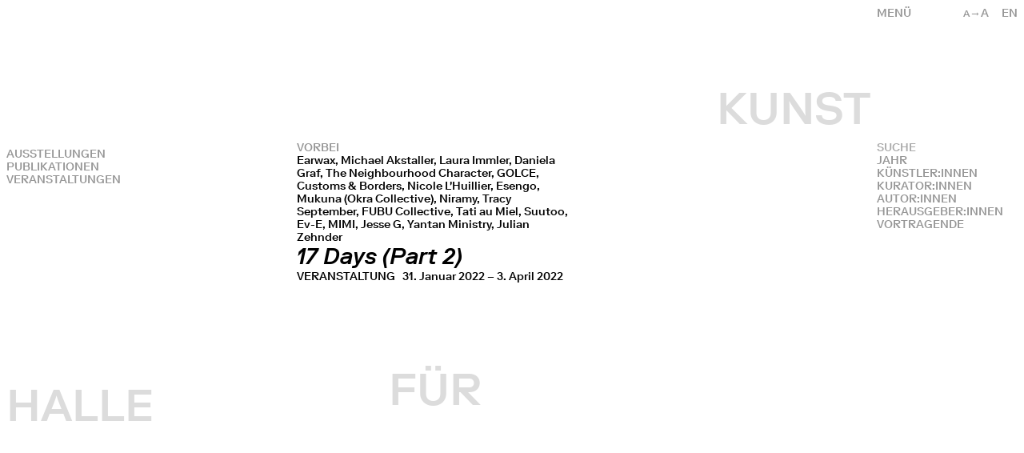

--- FILE ---
content_type: text/html; charset=UTF-8
request_url: https://halle-fuer-kunst.de/public/de/archiv/subtitle:!MIMI
body_size: 17327
content:
 <!DOCTYPE html>
 <html lang="de">
     
 <head>
     
<meta charset="UTF-8">
<meta name="viewport" content="width=device-width, initial-scale=1.0">
<meta http-equiv="X-UA-Compatible" content="ie=edge">
<link rel="canonical" href="https://halle-fuer-kunst.de/public/de/archiv">
<title>Archiv – Halle für Kunst</title>
<link href="https://halle-fuer-kunst.de/public/assets/site-Bqr95reB.css" rel="stylesheet"><script src="https://halle-fuer-kunst.de/public/assets/site-BneowQJ_.js" type="module"></script><meta name="description" content="1995 gegründet, prägt die Halle für Kunst Lüneburg e.V. seitdem mit Einzel- und Gruppenausstellungen, Veranstaltungsreihen und Publikationen den …">
<meta property="og:title" content="Archiv – Halle für Kunst" />
<meta property="og:type" content="website" />
<meta property="og:url" content="https://halle-fuer-kunst.de/public/de/archiv" />
<meta property="og:image" content="https://halle-fuer-kunst.de/public/media/pages/archiv/20-jahre-halle-fuer-kunst-lueneburg/b53c04d4b0-1634736058/52-600x400-1280x.jpg" />
<link rel="icon" type="image/png" href="https://halle-fuer-kunst.de/public/assets/favicon.png">
<script type="text/javascript">
      var _paq = window._paq || [];
      /* tracker methods like "setCustomDimension" should be called before "trackPageView" */
      _paq.push(["trackPageView"]);
      _paq.push(["enableLinkTracking"]);
      (function () {
        var u = "//analytics.fm-a.dk/";
        _paq.push(["setTrackerUrl", u + "matomo.php"]);
        _paq.push(["setSiteId", "5"]);
        var d = document,
          g = d.createElement("script"),
          s = d.getElementsByTagName("script")[0];
        g.type = "text/javascript";
        g.async = true;
        g.defer = true;
        g.src = u + "matomo.js";
        s.parentNode.insertBefore(g, s);
      })();
    </script>
<script type="application/ld+json">
    {
        "@context": "https://schema.org",
        "@type": "WebSite",
        "name": "Halle für Kunst",
        "url": "https://halle-fuer-kunst.de/public/de",
        "image": "https://halle-fuer-kunst.de/public/media/pages/archiv/20-jahre-halle-fuer-kunst-lueneburg/b53c04d4b0-1634736058/52-600x400-1280x.jpg",
    }
</script>
<script src="https://unpkg.com/infinite-scroll@4/dist/infinite-scroll.pkgd.min.js"></script>

 </head>

 <body x-data :class="{ 'text-base': !$store.textsize.active, 'text-large': $store.textsize.active }">
     <header x-cloak @click.away="$store.menu = false" x-data="{ 
    activeMenu: 'archiv',
    page: window.location.pathname.split('/').length,
    language: 'de',
    setMenu() {
        $store.menu = false    },
    changeLang(lang) {
        let split = window.location.pathname.split('/');
        if(lang == 'en') {
            split[2] = 'en';
            let newpath = split.join('/');
            window.location = newpath;
        } else {
            split[2] = 'de';
            let newpath = split.join('/');
            window.location = newpath;
        }
    }
}" x-init="setMenu" :class="activeMenu" style="--subcolor: rgb(51, 51, 51)" class="text-darkgray z-50 fixed right-0 top-0 uppercase">
    <div class="absolute top-0 right-0 w-28 justify-end p-2 flex">
        <div class="flex z-20">
            <div x-show="!$store.textsize.active && $screen('md')" @click="$store.textsize.toggle()" class="pr-4 cursor-pointer"><span class="text-small">a</span>&rarr;A</div>
            <div x-show="$store.textsize.active && $screen('md')" @click="$store.textsize.toggle()" class="pr-4 cursor-pointer">A&rarr;<span class="text-base">a</span></div>
            <div x-show="$store.menu || $screen('md')" id="lang" class="cursor-pointer">
                                <a data-barba-prevent x-show="language !== 'de'" @click="language = 'de'; changeLang('de')" hreflang="de">
                    de
                </a>
                                <a data-barba-prevent x-show="language !== 'en'" @click="language = 'en'; changeLang('en')" hreflang="en">
                    en
                </a>
                            </div>
        </div>
    </div>
    <div x-show="!$store.menu" class="cursor-pointer relative z-60 w-48 p-2 text-right md:text-left" @click="$store.menu = !$store.menu; $store.mobilemenu = false; page = window.location.pathname.split('/').length">
        <span>Menü</span>
    </div>
    <nav x-show="$store.menu" class="flex bg-white w-screen md:w-48 justify-end" :class="{ 'bg-white md:bg-transparent': page > 2, 'bg-transparent': page < 3 }">
        <div class="flex flex-col w-48 p-2">
                <div @click="$store.menu = false; $store.teaser.active = false; activeMenu = 'home'"><a href="https://halle-fuer-kunst.de/public/de" :class="{ 'active': activeMenu == 'home'}">Aktuell</a></div>
                <div @click="$store.menu = false; $store.teaser.active = false; activeMenu = 'archiv'"><a href="https://halle-fuer-kunst.de/public/de/archiv" :class="{ 'active': activeMenu == 'archiv'}">Archiv</a></div>
                <div @click="$store.menu = false; $store.teaser.active = false; activeMenu = 'vermittlung'"><a href="https://halle-fuer-kunst.de/public/de/vermittlung" :class="{ 'active': activeMenu == 'vermittlung'}">Vermittlung</a></div>
                <div @click="$store.menu = false; $store.teaser.active = false; activeMenu = 'publikationen'"><a href="https://halle-fuer-kunst.de/public/de/publikationen" :class="{ 'active': activeMenu == 'publikationen'}">Publikationen</a></div>
                <div @click="$store.menu = false; $store.teaser.active = false; activeMenu = 'jahresgaben'"><a href="https://halle-fuer-kunst.de/public/de/jahresgaben" :class="{ 'active': activeMenu == 'jahresgaben'}">Jahresgaben</a></div>
                <div @click="$store.menu = false; $store.teaser.active = false; activeMenu = 'verein'"><a href="https://halle-fuer-kunst.de/public/de/verein" :class="{ 'active': activeMenu == 'verein'}">Verein</a></div>
                <div @click="$store.menu = false; $store.teaser.active = false; activeMenu = 'mitgliedschaft'"><a href="https://halle-fuer-kunst.de/public/de/mitgliedschaft" :class="{ 'active': activeMenu == 'mitgliedschaft'}">Mitglied werden</a></div>
                <div @click="$store.menu = false; $store.teaser.active = false; activeMenu = 'kontakt'"><a href="https://halle-fuer-kunst.de/public/de/kontakt" :class="{ 'active': activeMenu == 'kontakt'}">Kontakt</a></div>
                </div>
    </nav>
</header>     <div id="title" class="hidden md:block opacity-0 pointer-events-none fixed top-0 left-0 w-full h-screen text-gray p-2">
	<h1 class="text-big absolute left-2 transition-all duration-1000">HALLE</h1>
	<h1 class="text-big text-center w-1/3 absolute left-1/3 transition-all duration-1000 lg:pr-48">FÜR</h1>
	<h1 class="text-big text-right w-1/3 absolute left-2/3 transition-all duration-1000 pr-2 lg:pr-48">KUNST</h1>
</div>


<div id="hometitle" class="hidden opacity-0 uppercase pointer-events-none p-2 fixed bottom-0 md:bottom-auto md:top-1/2 left-1/2 transform -translate-x-1/2 md:-translate-y-1/2 md:flex justify-between" style="color: rgb(23, 32, 42)">
	<h1 class="lg:text-big">HALLE&nbsp;FÜR</h1>
	<h1 class="lg:text-big">&nbsp;KUNST&nbsp;Lüneburg</h1>
</div>

<div id="hometitle" class="mobile opacity-0 uppercase pointer-events-none p-2 w-full h-full fixed top-0 pt-36 left-0 flex md:hidden flex-col justify-between" style="color: rgb(23, 32, 42)">
	<div class="flex justify-between">
		<h1 class="lg:text-big">HALLE</h1>
		<h1 class="relative top-16">FÜR</h1>
		<h1 class="relative top-80">KUNST</h1>
	</div>
	<h1 class="w-full text-right">Lüneburg</h1>
</div>     <div data-barba="wrapper">
         <main x-cloak x-data="{ 
            mobilemenu: false,
            filter: null, 
            search: false, 
            checkUrl(name) {
                var path = window.location.pathname.split('/')[3]
                var filter = path ? path.split(':')[0] : null;
                if(filter == 'tag') {
                    path = window.location.pathname.split('/')[4];
                    filter = path ? path.split(':')[0] : null;
                    return filter == name && this.filter == null
                } else {
                    return filter == name && this.filter == null
                }
            },
            changeFilter(name) {
                this.search = false;
                if(this.filter === name) {
                    this.filter = null;
                } else {
                    this.filter = name;
                }
            },

            
          }" x-init="filter = null"  data-barba="container" data-barba-namespace="projects" class="flex flex-col overflow-x-hidden">
            
                        
            <div x-show="!$store.mobilemenu" @click="$store.mobilemenu = !$store.mobilemenu; $store.menu = false" class="block link lg:hidden fixed top-0 left-0 p-2 uppercase cursor-pointer" :class="{ 'z-50 bg-transparent w-auto': $store.menu, 'z-30 bg-white w-full': !$store.menu }">
                Filter            </div>
           
            <div x-show="$store.mobilemenu || $screen('lg')" class="filters-menu bg-white lg:bg-transparent fixed lg:relative top-0 left-0 lg:top-auto lg:left-0 w-full flex flex-col overflow-y-auto" :class="{ 'z-45 h-screen lg:h-auto': $store.mobilemenu, 'z-40 h-auto lg:h-auto': !$store.mobilemenu }">
                
                <div class="link lg:hidden p-2 uppercase mb-4" @click="$store.mobilemenu = false; $store.menu = true">Schliessen</div>
                
                 <div class="no-transition z-30 p-2 w-auto lg:fixed lg:top-0 lg:left-0">
                                          <div class="flex flex-col lg:pt-44" @click="$store.mobilemenu = false">
                         <a href="https://halle-fuer-kunst.de/public/de/archiv/tag:exhibition" class="uppercase pr-4 ">
                             Ausstellungen                         </a>
                         <!-- <a href="https://halle-fuer-kunst.de/public/de/archiv/tag:edition" class="uppercase pr-4 ">
                             Jahresgaben                         </a> -->
                         <!-- <a href="https://halle-fuer-kunst.de/public/de/jahresgaben" class="uppercase pr-4">
                                Jahresgaben                            </a> -->
                         <!-- <a href="https://halle-fuer-kunst.de/public/de/archiv/tag:publication" class="uppercase pr-4 ">
                             Publikationen                         </a> -->
                         <a href="https://halle-fuer-kunst.de/public/de/publikationen" class="uppercase pr-4">
                              Publikationen                          </a>
                         <a href="https://halle-fuer-kunst.de/public/de/archiv/tag:event" class="uppercase pr-4 ">
                             Veranstaltungen                         </a>
                    
                     </div>
                                      </div>
                 
                 <div class="blur-box uppercase lg:fixed w-full lg:w-48 lg:right-0 lg:z-40 lg:pt-44 p-2">
                       <div>
                           <form x-cloak x-data="{
    isvalid: false,
    val(event) {
        if(event.target.value.length > 0) {
            this.isvalid = true;
        } else {
            this.isvalid = false
        }
    }
}" class="w-full" action="https://halle-fuer-kunst.de/public/de/archiv">
    <div class="field flex">
        <input @input="val(event)" class="mt-0 flex-grow-1" placeholder="SUCHE" type="text" name="q" value="">
        <input x-show="isvalid" class="mt-0 nomt cursor-pointer" type="submit" value="&rarr;">
    </div>
</form>                       </div>
                       <div @click="filter = 'year'; search = false;" class="link" :class="{ 'active': filter == 'year'}">
                             Jahr                         </div>
                         <div @click="filter = 'artist'; search = false;" class="link" :class="{ 'active': filter == 'artist'}">
                             Künstler:innen                         </div>
                                              <div @click="filter = 'curators'; search = false;" class="link" :class="{ 'active': filter == 'curators'}">
                           Kurator:innen                     </div>
                                                               <div @click="filter = 'authors'; search = false;" class="link" :class="{ 'active': filter == 'authors'}">
                         Autor:innen                     </div>
                                                               <div @click="filter = 'editors'; search = false;" class="link" :class="{ 'active': filter == 'editors'}">
                         Herausgeber:innen                     </div>
                                                               <div @click="filter = 'speakers'; search = false;" class="link" :class="{ 'active': filter == 'speakers'}">
                         Vortragende                     </div>
                                        </div>
    
                 <div x-show="filter == 'year' || checkUrl('year')" class="lg:fixed w-full lg:w-48 lg:h-screen lg:overflow-y-auto lg:pt-76 lg:right-0 p-2 z-30">
                     
    
    <a @click="$store.mobilemenu = false" class="block uppercase tabular-nums" href="https://halle-fuer-kunst.de/public/de/archiv/year:!2026">
        2026    </a>
        
    <a @click="$store.mobilemenu = false" class="block uppercase tabular-nums" href="https://halle-fuer-kunst.de/public/de/archiv/year:!2025">
        2025    </a>
        
    <a @click="$store.mobilemenu = false" class="block uppercase tabular-nums" href="https://halle-fuer-kunst.de/public/de/archiv/year:!2024">
        2024    </a>
        
    <a @click="$store.mobilemenu = false" class="block uppercase tabular-nums" href="https://halle-fuer-kunst.de/public/de/archiv/year:!2023">
        2023    </a>
        
    <a @click="$store.mobilemenu = false" class="block uppercase tabular-nums" href="https://halle-fuer-kunst.de/public/de/archiv/year:!2022">
        2022    </a>
        
    <a @click="$store.mobilemenu = false" class="block uppercase tabular-nums" href="https://halle-fuer-kunst.de/public/de/archiv/year:!2021">
        2021    </a>
        
    <a @click="$store.mobilemenu = false" class="block uppercase tabular-nums" href="https://halle-fuer-kunst.de/public/de/archiv/year:!2020">
        2020    </a>
        
    <a @click="$store.mobilemenu = false" class="block uppercase tabular-nums" href="https://halle-fuer-kunst.de/public/de/archiv/year:!2019">
        2019    </a>
        
    <a @click="$store.mobilemenu = false" class="block uppercase tabular-nums" href="https://halle-fuer-kunst.de/public/de/archiv/year:!2018">
        2018    </a>
        
    <a @click="$store.mobilemenu = false" class="block uppercase tabular-nums" href="https://halle-fuer-kunst.de/public/de/archiv/year:!2017">
        2017    </a>
        
    <a @click="$store.mobilemenu = false" class="block uppercase tabular-nums" href="https://halle-fuer-kunst.de/public/de/archiv/year:!2016">
        2016    </a>
        
    <a @click="$store.mobilemenu = false" class="block uppercase tabular-nums" href="https://halle-fuer-kunst.de/public/de/archiv/year:!2015">
        2015    </a>
        
    <a @click="$store.mobilemenu = false" class="block uppercase tabular-nums" href="https://halle-fuer-kunst.de/public/de/archiv/year:!2014">
        2014    </a>
        
    <a @click="$store.mobilemenu = false" class="block uppercase tabular-nums" href="https://halle-fuer-kunst.de/public/de/archiv/year:!2013">
        2013    </a>
        
    <a @click="$store.mobilemenu = false" class="block uppercase tabular-nums" href="https://halle-fuer-kunst.de/public/de/archiv/year:!2012">
        2012    </a>
        
    <a @click="$store.mobilemenu = false" class="block uppercase tabular-nums" href="https://halle-fuer-kunst.de/public/de/archiv/year:!2011">
        2011    </a>
        
    <a @click="$store.mobilemenu = false" class="block uppercase tabular-nums" href="https://halle-fuer-kunst.de/public/de/archiv/year:!2010">
        2010    </a>
        
    <a @click="$store.mobilemenu = false" class="block uppercase tabular-nums" href="https://halle-fuer-kunst.de/public/de/archiv/year:!2009">
        2009    </a>
        
    <a @click="$store.mobilemenu = false" class="block uppercase tabular-nums" href="https://halle-fuer-kunst.de/public/de/archiv/year:!2008">
        2008    </a>
        
    <a @click="$store.mobilemenu = false" class="block uppercase tabular-nums" href="https://halle-fuer-kunst.de/public/de/archiv/year:!2007">
        2007    </a>
        
    <a @click="$store.mobilemenu = false" class="block uppercase tabular-nums" href="https://halle-fuer-kunst.de/public/de/archiv/year:!2006">
        2006    </a>
        
    <a @click="$store.mobilemenu = false" class="block uppercase tabular-nums" href="https://halle-fuer-kunst.de/public/de/archiv/year:!2005">
        2005    </a>
        
    <a @click="$store.mobilemenu = false" class="block uppercase tabular-nums" href="https://halle-fuer-kunst.de/public/de/archiv/year:!2004">
        2004    </a>
        
    <a @click="$store.mobilemenu = false" class="block uppercase tabular-nums" href="https://halle-fuer-kunst.de/public/de/archiv/year:!2003">
        2003    </a>
        
    <a @click="$store.mobilemenu = false" class="block uppercase tabular-nums" href="https://halle-fuer-kunst.de/public/de/archiv/year:!2002">
        2002    </a>
        
    <a @click="$store.mobilemenu = false" class="block uppercase tabular-nums" href="https://halle-fuer-kunst.de/public/de/archiv/year:!2001">
        2001    </a>
        
    <a @click="$store.mobilemenu = false" class="block uppercase tabular-nums" href="https://halle-fuer-kunst.de/public/de/archiv/year:!2000">
        2000    </a>
        
    <a @click="$store.mobilemenu = false" class="block uppercase tabular-nums" href="https://halle-fuer-kunst.de/public/de/archiv/year:!1999">
        1999    </a>
        
    <a @click="$store.mobilemenu = false" class="block uppercase tabular-nums" href="https://halle-fuer-kunst.de/public/de/archiv/year:!1998">
        1998    </a>
        
    <a @click="$store.mobilemenu = false" class="block uppercase tabular-nums" href="https://halle-fuer-kunst.de/public/de/archiv/year:!1997">
        1997    </a>
        
    <a @click="$store.mobilemenu = false" class="block uppercase tabular-nums" href="https://halle-fuer-kunst.de/public/de/archiv/year:!1996">
        1996    </a>
        
    <a @click="$store.mobilemenu = false" class="block uppercase tabular-nums" href="https://halle-fuer-kunst.de/public/de/archiv/year:!1995">
        1995    </a>
    
                 </div>
    
                 <div x-show="filter == 'artist' || checkUrl('subtitle')" class="lg:fixed w-full lg:w-48 lg:h-screen lg:overflow-y-auto lg:pt-76 lg:right-0 p-2 z-30">
                     <div class='text-darkgray uppercase tabular-nums'>
    SELECTED
</div>
<div class='text-black uppercase tabular-nums mb-4'>
    MIMI</div>

<div class="mb-4" @click="$store.mobilemenu = false">
    
    <div class="text-darkgray uppercase ">a</div>
        <a @click="$store.mobilemenu = false" class="block uppercase" href="https://halle-fuer-kunst.de/public/de/archiv/subtitle:!ALL EARS #1">ALL EARS #1</a>
        <a @click="$store.mobilemenu = false" class="block uppercase" href="https://halle-fuer-kunst.de/public/de/archiv/subtitle:!ALL-IN Studio">ALL-IN Studio</a>
        <a @click="$store.mobilemenu = false" class="block uppercase" href="https://halle-fuer-kunst.de/public/de/archiv/subtitle:!Abbing_Hans">Hans Abbing</a>
        <a @click="$store.mobilemenu = false" class="block uppercase" href="https://halle-fuer-kunst.de/public/de/archiv/subtitle:!Abs_Peter">Peter Abs</a>
        <a @click="$store.mobilemenu = false" class="block uppercase" href="https://halle-fuer-kunst.de/public/de/archiv/subtitle:!Ackermann_Franz">Franz Ackermann</a>
        <a @click="$store.mobilemenu = false" class="block uppercase" href="https://halle-fuer-kunst.de/public/de/archiv/subtitle:!Adrian Lopez Peña">Adrian Lopez Peña</a>
        <a @click="$store.mobilemenu = false" class="block uppercase" href="https://halle-fuer-kunst.de/public/de/archiv/subtitle:!Aghasyan_Vahram">Vahram Aghasyan</a>
        <a @click="$store.mobilemenu = false" class="block uppercase" href="https://halle-fuer-kunst.de/public/de/archiv/subtitle:!Ahlers_Daphne">Daphne Ahlers</a>
        <a @click="$store.mobilemenu = false" class="block uppercase" href="https://halle-fuer-kunst.de/public/de/archiv/subtitle:!Akstaller_Michael">Michael Akstaller</a>
        <a @click="$store.mobilemenu = false" class="block uppercase" href="https://halle-fuer-kunst.de/public/de/archiv/subtitle:!Aladag_Nevin">Nevin Aladag</a>
        <a @click="$store.mobilemenu = false" class="block uppercase" href="https://halle-fuer-kunst.de/public/de/archiv/subtitle:!Allamoda_Bettina">Bettina Allamoda</a>
        <a @click="$store.mobilemenu = false" class="block uppercase" href="https://halle-fuer-kunst.de/public/de/archiv/subtitle:!Allen_Dave">Dave Allen</a>
        <a @click="$store.mobilemenu = false" class="block uppercase" href="https://halle-fuer-kunst.de/public/de/archiv/subtitle:!Altermatt_Carine">Carine Altermatt</a>
        <a @click="$store.mobilemenu = false" class="block uppercase" href="https://halle-fuer-kunst.de/public/de/archiv/subtitle:!Althoff_Kai">Kai Althoff</a>
        <a @click="$store.mobilemenu = false" class="block uppercase" href="https://halle-fuer-kunst.de/public/de/archiv/subtitle:!Altmann_Mathis">Mathis Altmann</a>
        <a @click="$store.mobilemenu = false" class="block uppercase" href="https://halle-fuer-kunst.de/public/de/archiv/subtitle:!Ameya_Norimizu">Norimizu Ameya</a>
        <a @click="$store.mobilemenu = false" class="block uppercase" href="https://halle-fuer-kunst.de/public/de/archiv/subtitle:!Andrén_Salomo">Salomo Andrén</a>
        <a @click="$store.mobilemenu = false" class="block uppercase" href="https://halle-fuer-kunst.de/public/de/archiv/subtitle:!Anger_Kenneth">Kenneth Anger</a>
        <a @click="$store.mobilemenu = false" class="block uppercase" href="https://halle-fuer-kunst.de/public/de/archiv/subtitle:!Arakawa_Ei">Ei Arakawa</a>
        <a @click="$store.mobilemenu = false" class="block uppercase" href="https://halle-fuer-kunst.de/public/de/archiv/subtitle:!Araki_Nobuyoshi">Nobuyoshi Araki</a>
        <a @click="$store.mobilemenu = false" class="block uppercase" href="https://halle-fuer-kunst.de/public/de/archiv/subtitle:!Arceneaux_Edgar">Edgar Arceneaux</a>
        <a @click="$store.mobilemenu = false" class="block uppercase" href="https://halle-fuer-kunst.de/public/de/archiv/subtitle:!Arndt_Katharina">Katharina Arndt</a>
        <a @click="$store.mobilemenu = false" class="block uppercase" href="https://halle-fuer-kunst.de/public/de/archiv/subtitle:!Auder_Michel">Michel Auder</a>
        <a @click="$store.mobilemenu = false" class="block uppercase" href="https://halle-fuer-kunst.de/public/de/archiv/subtitle:!Aumüller_Heike">Heike Aumüller</a>
        <a @click="$store.mobilemenu = false" class="block uppercase" href="https://halle-fuer-kunst.de/public/de/archiv/subtitle:!au Miel_Tati">Tati au Miel</a>
    </div>
<div class="mb-4" @click="$store.mobilemenu = false">
    
    <div class="text-darkgray uppercase ">b</div>
        <a @click="$store.mobilemenu = false" class="block uppercase" href="https://halle-fuer-kunst.de/public/de/archiv/subtitle:!BE/HOLDING">BE/HOLDING</a>
        <a @click="$store.mobilemenu = false" class="block uppercase" href="https://halle-fuer-kunst.de/public/de/archiv/subtitle:!Baako_Aziz">Aziz Baako</a>
        <a @click="$store.mobilemenu = false" class="block uppercase" href="https://halle-fuer-kunst.de/public/de/archiv/subtitle:!Baldauf_Anette">Anette Baldauf</a>
        <a @click="$store.mobilemenu = false" class="block uppercase" href="https://halle-fuer-kunst.de/public/de/archiv/subtitle:!Baldiga_Jürgen">Jürgen Baldiga</a>
        <a @click="$store.mobilemenu = false" class="block uppercase" href="https://halle-fuer-kunst.de/public/de/archiv/subtitle:!Baldischwyler_Thomas">Thomas Baldischwyler</a>
        <a @click="$store.mobilemenu = false" class="block uppercase" href="https://halle-fuer-kunst.de/public/de/archiv/subtitle:!Baltres_Jasmin">Jasmin Baltres</a>
        <a @click="$store.mobilemenu = false" class="block uppercase" href="https://halle-fuer-kunst.de/public/de/archiv/subtitle:!Barrera_Elisa">Elisa Barrera</a>
        <a @click="$store.mobilemenu = false" class="block uppercase" href="https://halle-fuer-kunst.de/public/de/archiv/subtitle:!Basch_Gabriele">Gabriele Basch</a>
        <a @click="$store.mobilemenu = false" class="block uppercase" href="https://halle-fuer-kunst.de/public/de/archiv/subtitle:!Bassichis_Morgan">Morgan Bassichis</a>
        <a @click="$store.mobilemenu = false" class="block uppercase" href="https://halle-fuer-kunst.de/public/de/archiv/subtitle:!Baumert_Eva M.">Eva M. Baumert</a>
        <a @click="$store.mobilemenu = false" class="block uppercase" href="https://halle-fuer-kunst.de/public/de/archiv/subtitle:!Beckmann_Ingrid">Ingrid Beckmann</a>
        <a @click="$store.mobilemenu = false" class="block uppercase" href="https://halle-fuer-kunst.de/public/de/archiv/subtitle:!Bell_Dirk">Dirk Bell</a>
        <a @click="$store.mobilemenu = false" class="block uppercase" href="https://halle-fuer-kunst.de/public/de/archiv/subtitle:!Benedict_Will">Will Benedict</a>
        <a @click="$store.mobilemenu = false" class="block uppercase" href="https://halle-fuer-kunst.de/public/de/archiv/subtitle:!Beneditz_Björn">Björn Beneditz</a>
        <a @click="$store.mobilemenu = false" class="block uppercase" href="https://halle-fuer-kunst.de/public/de/archiv/subtitle:!Berckemeyer_Olivia">Olivia Berckemeyer</a>
        <a @click="$store.mobilemenu = false" class="block uppercase" href="https://halle-fuer-kunst.de/public/de/archiv/subtitle:!Berg_Sören">Sören Berg</a>
        <a @click="$store.mobilemenu = false" class="block uppercase" href="https://halle-fuer-kunst.de/public/de/archiv/subtitle:!Bernadette Corporation">Bernadette Corporation</a>
        <a @click="$store.mobilemenu = false" class="block uppercase" href="https://halle-fuer-kunst.de/public/de/archiv/subtitle:!Berning_Anne">Anne Berning</a>
        <a @click="$store.mobilemenu = false" class="block uppercase" href="https://halle-fuer-kunst.de/public/de/archiv/subtitle:!Bertocchi_Davide">Davide Bertocchi</a>
        <a @click="$store.mobilemenu = false" class="block uppercase" href="https://halle-fuer-kunst.de/public/de/archiv/subtitle:!Betzinger_Didier">Didier Betzinger</a>
        <a @click="$store.mobilemenu = false" class="block uppercase" href="https://halle-fuer-kunst.de/public/de/archiv/subtitle:!Biava_Maura">Maura Biava</a>
        <a @click="$store.mobilemenu = false" class="block uppercase" href="https://halle-fuer-kunst.de/public/de/archiv/subtitle:!Bibby_Gerry">Gerry Bibby</a>
        <a @click="$store.mobilemenu = false" class="block uppercase" href="https://halle-fuer-kunst.de/public/de/archiv/subtitle:!Bijl_Guillaume">Guillaume Bijl</a>
        <a @click="$store.mobilemenu = false" class="block uppercase" href="https://halle-fuer-kunst.de/public/de/archiv/subtitle:!Birchler_Alexander">Alexander Birchler</a>
        <a @click="$store.mobilemenu = false" class="block uppercase" href="https://halle-fuer-kunst.de/public/de/archiv/subtitle:!Bird-Jones_Chris">Chris Bird-Jones</a>
        <a @click="$store.mobilemenu = false" class="block uppercase" href="https://halle-fuer-kunst.de/public/de/archiv/subtitle:!Bischof_Kamilla">Kamilla Bischof</a>
        <a @click="$store.mobilemenu = false" class="block uppercase" href="https://halle-fuer-kunst.de/public/de/archiv/subtitle:!Blencke_Hanna Mari">Hanna Mari Blencke</a>
        <a @click="$store.mobilemenu = false" class="block uppercase" href="https://halle-fuer-kunst.de/public/de/archiv/subtitle:!Blightman_Juliette">Juliette Blightman</a>
        <a @click="$store.mobilemenu = false" class="block uppercase" href="https://halle-fuer-kunst.de/public/de/archiv/subtitle:!Blitzausstellung">Blitzausstellung</a>
        <a @click="$store.mobilemenu = false" class="block uppercase" href="https://halle-fuer-kunst.de/public/de/archiv/subtitle:!Bloom_Barbara">Barbara Bloom</a>
        <a @click="$store.mobilemenu = false" class="block uppercase" href="https://halle-fuer-kunst.de/public/de/archiv/subtitle:!Bohl_Henning">Henning Bohl</a>
        <a @click="$store.mobilemenu = false" class="block uppercase" href="https://halle-fuer-kunst.de/public/de/archiv/subtitle:!Bool_Shannon">Shannon Bool</a>
        <a @click="$store.mobilemenu = false" class="block uppercase" href="https://halle-fuer-kunst.de/public/de/archiv/subtitle:!Borgeest_Emil">Emil Borgeest</a>
        <a @click="$store.mobilemenu = false" class="block uppercase" href="https://halle-fuer-kunst.de/public/de/archiv/subtitle:!Bosch_Susanne">Susanne Bosch</a>
        <a @click="$store.mobilemenu = false" class="block uppercase" href="https://halle-fuer-kunst.de/public/de/archiv/subtitle:!Bowers_Andrea">Andrea Bowers</a>
        <a @click="$store.mobilemenu = false" class="block uppercase" href="https://halle-fuer-kunst.de/public/de/archiv/subtitle:!Brackman_Yvette">Yvette Brackman</a>
        <a @click="$store.mobilemenu = false" class="block uppercase" href="https://halle-fuer-kunst.de/public/de/archiv/subtitle:!Brandenburg_Ulla von">Ulla von Brandenburg</a>
        <a @click="$store.mobilemenu = false" class="block uppercase" href="https://halle-fuer-kunst.de/public/de/archiv/subtitle:!Braun_Lutz">Lutz Braun</a>
        <a @click="$store.mobilemenu = false" class="block uppercase" href="https://halle-fuer-kunst.de/public/de/archiv/subtitle:!Brecko_Robert">Robert Brecko</a>
        <a @click="$store.mobilemenu = false" class="block uppercase" href="https://halle-fuer-kunst.de/public/de/archiv/subtitle:!Breuer_Wolfgang">Wolfgang Breuer</a>
        <a @click="$store.mobilemenu = false" class="block uppercase" href="https://halle-fuer-kunst.de/public/de/archiv/subtitle:!Brodmann_Vittorio">Vittorio Brodmann</a>
        <a @click="$store.mobilemenu = false" class="block uppercase" href="https://halle-fuer-kunst.de/public/de/archiv/subtitle:!Brooke_Kaucyila">Kaucyila Brooke</a>
        <a @click="$store.mobilemenu = false" class="block uppercase" href="https://halle-fuer-kunst.de/public/de/archiv/subtitle:!Brunnhuber_Nicola">Nicola Brunnhuber</a>
        <a @click="$store.mobilemenu = false" class="block uppercase" href="https://halle-fuer-kunst.de/public/de/archiv/subtitle:!Bryony Dawson">Bryony Dawson</a>
        <a @click="$store.mobilemenu = false" class="block uppercase" href="https://halle-fuer-kunst.de/public/de/archiv/subtitle:!Brätsch_Kerstin">Kerstin Brätsch</a>
        <a @click="$store.mobilemenu = false" class="block uppercase" href="https://halle-fuer-kunst.de/public/de/archiv/subtitle:!Bucher_Heidi">Heidi Bucher</a>
        <a @click="$store.mobilemenu = false" class="block uppercase" href="https://halle-fuer-kunst.de/public/de/archiv/subtitle:!Bulas_Oliver">Oliver Bulas</a>
        <a @click="$store.mobilemenu = false" class="block uppercase" href="https://halle-fuer-kunst.de/public/de/archiv/subtitle:!Bunte_Andreas">Andreas Bunte</a>
        <a @click="$store.mobilemenu = false" class="block uppercase" href="https://halle-fuer-kunst.de/public/de/archiv/subtitle:!Burwitz_Baldur">Baldur Burwitz</a>
        <a @click="$store.mobilemenu = false" class="block uppercase" href="https://halle-fuer-kunst.de/public/de/archiv/subtitle:!Busche_Lisa">Lisa Busche</a>
        <a @click="$store.mobilemenu = false" class="block uppercase" href="https://halle-fuer-kunst.de/public/de/archiv/subtitle:!Bürner_Susanne">Susanne Bürner</a>
    </div>
<div class="mb-4" @click="$store.mobilemenu = false">
    
    <div class="text-darkgray uppercase ">c</div>
        <a @click="$store.mobilemenu = false" class="block uppercase" href="https://halle-fuer-kunst.de/public/de/archiv/subtitle:!Cahun_Claude">Claude Cahun</a>
        <a @click="$store.mobilemenu = false" class="block uppercase" href="https://halle-fuer-kunst.de/public/de/archiv/subtitle:!Cain_Ben">Ben Cain</a>
        <a @click="$store.mobilemenu = false" class="block uppercase" href="https://halle-fuer-kunst.de/public/de/archiv/subtitle:!Campbell_Duncan">Duncan Campbell</a>
        <a @click="$store.mobilemenu = false" class="block uppercase" href="https://halle-fuer-kunst.de/public/de/archiv/subtitle:!Cantor_Ellen">Ellen Cantor</a>
        <a @click="$store.mobilemenu = false" class="block uppercase" href="https://halle-fuer-kunst.de/public/de/archiv/subtitle:!Carpenter_Merlin">Merlin Carpenter</a>
        <a @click="$store.mobilemenu = false" class="block uppercase" href="https://halle-fuer-kunst.de/public/de/archiv/subtitle:!Ceccaldi_Nicolas">Nicolas Ceccaldi</a>
        <a @click="$store.mobilemenu = false" class="block uppercase" href="https://halle-fuer-kunst.de/public/de/archiv/subtitle:!Chaimowicz_Marc Camille">Marc Camille Chaimowicz</a>
        <a @click="$store.mobilemenu = false" class="block uppercase" href="https://halle-fuer-kunst.de/public/de/archiv/subtitle:!Chaos* Lounge">Chaos* Lounge</a>
        <a @click="$store.mobilemenu = false" class="block uppercase" href="https://halle-fuer-kunst.de/public/de/archiv/subtitle:!Cherinet_Loulou">Loulou Cherinet</a>
        <a @click="$store.mobilemenu = false" class="block uppercase" href="https://halle-fuer-kunst.de/public/de/archiv/subtitle:!Chung_Jay">Jay Chung</a>
        <a @click="$store.mobilemenu = false" class="block uppercase" href="https://halle-fuer-kunst.de/public/de/archiv/subtitle:!Clas_Maja">Maja Clas</a>
        <a @click="$store.mobilemenu = false" class="block uppercase" href="https://halle-fuer-kunst.de/public/de/archiv/subtitle:!Cmelka_Kerstin">Kerstin Cmelka</a>
        <a @click="$store.mobilemenu = false" class="block uppercase" href="https://halle-fuer-kunst.de/public/de/archiv/subtitle:!Cohnen_Bettina">Bettina Cohnen</a>
        <a @click="$store.mobilemenu = false" class="block uppercase" href="https://halle-fuer-kunst.de/public/de/archiv/subtitle:!Conte_Vanessa">Vanessa Conte</a>
        <a @click="$store.mobilemenu = false" class="block uppercase" href="https://halle-fuer-kunst.de/public/de/archiv/subtitle:!Craft_Liz">Liz Craft</a>
        <a @click="$store.mobilemenu = false" class="block uppercase" href="https://halle-fuer-kunst.de/public/de/archiv/subtitle:!Creischer_Alice">Alice Creischer</a>
        <a @click="$store.mobilemenu = false" class="block uppercase" href="https://halle-fuer-kunst.de/public/de/archiv/subtitle:!Customs & Borders">Customs & Borders</a>
        <a @click="$store.mobilemenu = false" class="block uppercase" href="https://halle-fuer-kunst.de/public/de/archiv/subtitle:!Cvitkovic_Sonja">Sonja Cvitkovic</a>
        <a @click="$store.mobilemenu = false" class="block uppercase" href="https://halle-fuer-kunst.de/public/de/archiv/subtitle:!candela2">candela2</a>
    </div>
<div class="mb-4" @click="$store.mobilemenu = false">
    
    <div class="text-darkgray uppercase ">d</div>
        <a @click="$store.mobilemenu = false" class="block uppercase" href="https://halle-fuer-kunst.de/public/de/archiv/subtitle:!DAS INSTITUT">DAS INSTITUT</a>
        <a @click="$store.mobilemenu = false" class="block uppercase" href="https://halle-fuer-kunst.de/public/de/archiv/subtitle:!Dany_Hans-Christian">Hans-Christian Dany</a>
        <a @click="$store.mobilemenu = false" class="block uppercase" href="https://halle-fuer-kunst.de/public/de/archiv/subtitle:!De Nicola_Caterina">Caterina De Nicola</a>
        <a @click="$store.mobilemenu = false" class="block uppercase" href="https://halle-fuer-kunst.de/public/de/archiv/subtitle:!Denny_Simon">Simon Denny</a>
        <a @click="$store.mobilemenu = false" class="block uppercase" href="https://halle-fuer-kunst.de/public/de/archiv/subtitle:!Dillemuth_Stephan">Stephan Dillemuth</a>
        <a @click="$store.mobilemenu = false" class="block uppercase" href="https://halle-fuer-kunst.de/public/de/archiv/subtitle:!Dokuyama_Bontaro">Bontaro Dokuyama</a>
        <a @click="$store.mobilemenu = false" class="block uppercase" href="https://halle-fuer-kunst.de/public/de/archiv/subtitle:!Doll_Tatjana">Tatjana Doll</a>
        <a @click="$store.mobilemenu = false" class="block uppercase" href="https://halle-fuer-kunst.de/public/de/archiv/subtitle:!Dorner_Alexander">Alexander Dorner</a>
        <a @click="$store.mobilemenu = false" class="block uppercase" href="https://halle-fuer-kunst.de/public/de/archiv/subtitle:!Dornis_Ulrike">Ulrike Dornis</a>
        <a @click="$store.mobilemenu = false" class="block uppercase" href="https://halle-fuer-kunst.de/public/de/archiv/subtitle:!Draeger_Christoph">Christoph Draeger</a>
        <a @click="$store.mobilemenu = false" class="block uppercase" href="https://halle-fuer-kunst.de/public/de/archiv/subtitle:!Dragset_Ingar">Ingar Dragset</a>
        <a @click="$store.mobilemenu = false" class="block uppercase" href="https://halle-fuer-kunst.de/public/de/archiv/subtitle:!Draper_Markus">Markus Draper</a>
        <a @click="$store.mobilemenu = false" class="block uppercase" href="https://halle-fuer-kunst.de/public/de/archiv/subtitle:!Duchovny_Sofia">Sofia Duchovny</a>
        <a @click="$store.mobilemenu = false" class="block uppercase" href="https://halle-fuer-kunst.de/public/de/archiv/subtitle:!Duong_Nhu">Nhu Duong</a>
        <a @click="$store.mobilemenu = false" class="block uppercase" href="https://halle-fuer-kunst.de/public/de/archiv/subtitle:!Duwenhögger_Lukas">Lukas Duwenhögger</a>
        <a @click="$store.mobilemenu = false" class="block uppercase" href="https://halle-fuer-kunst.de/public/de/archiv/subtitle:!Duyvendak_Yan">Yan Duyvendak</a>
        <a @click="$store.mobilemenu = false" class="block uppercase" href="https://halle-fuer-kunst.de/public/de/archiv/subtitle:!Dybbroe Møller_Simon">Simon Dybbroe Møller</a>
    </div>
<div class="mb-4" @click="$store.mobilemenu = false">
    
    <div class="text-darkgray uppercase ">e</div>
        <a @click="$store.mobilemenu = false" class="block uppercase" href="https://halle-fuer-kunst.de/public/de/archiv/subtitle:!EN/COUNTERS">EN/COUNTERS</a>
        <a @click="$store.mobilemenu = false" class="block uppercase" href="https://halle-fuer-kunst.de/public/de/archiv/subtitle:!Earwax">Earwax</a>
        <a @click="$store.mobilemenu = false" class="block uppercase" href="https://halle-fuer-kunst.de/public/de/archiv/subtitle:!Edelson_Mary Beth">Mary Beth Edelson</a>
        <a @click="$store.mobilemenu = false" class="block uppercase" href="https://halle-fuer-kunst.de/public/de/archiv/subtitle:!Eichwald_Michaela">Michaela Eichwald</a>
        <a @click="$store.mobilemenu = false" class="block uppercase" href="https://halle-fuer-kunst.de/public/de/archiv/subtitle:!Elbe_Niki">Niki Elbe</a>
        <a @click="$store.mobilemenu = false" class="block uppercase" href="https://halle-fuer-kunst.de/public/de/archiv/subtitle:!Elmgreen_Michael">Michael Elmgreen</a>
        <a @click="$store.mobilemenu = false" class="block uppercase" href="https://halle-fuer-kunst.de/public/de/archiv/subtitle:!Emge_Nina">Nina Emge</a>
        <a @click="$store.mobilemenu = false" class="block uppercase" href="https://halle-fuer-kunst.de/public/de/archiv/subtitle:!Erdem_Silvia">Silvia Erdem</a>
        <a @click="$store.mobilemenu = false" class="block uppercase" href="https://halle-fuer-kunst.de/public/de/archiv/subtitle:!Esengo">Esengo</a>
        <a @click="$store.mobilemenu = false" class="block uppercase" href="https://halle-fuer-kunst.de/public/de/archiv/subtitle:!Euler_Jana">Jana Euler</a>
        <a @click="$store.mobilemenu = false" class="block uppercase" href="https://halle-fuer-kunst.de/public/de/archiv/subtitle:!Ev-E">Ev-E</a>
    </div>
<div class="mb-4" @click="$store.mobilemenu = false">
    
    <div class="text-darkgray uppercase ">f</div>
        <a @click="$store.mobilemenu = false" class="block uppercase" href="https://halle-fuer-kunst.de/public/de/archiv/subtitle:!FINISSAGE">FINISSAGE</a>
        <a @click="$store.mobilemenu = false" class="block uppercase" href="https://halle-fuer-kunst.de/public/de/archiv/subtitle:!FLOSS/VHDG">FLOSS/VHDG</a>
        <a @click="$store.mobilemenu = false" class="block uppercase" href="https://halle-fuer-kunst.de/public/de/archiv/subtitle:!FUBU Collective">FUBU Collective</a>
        <a @click="$store.mobilemenu = false" class="block uppercase" href="https://halle-fuer-kunst.de/public/de/archiv/subtitle:!Fahrenholz_Loretta">Loretta Fahrenholz</a>
        <a @click="$store.mobilemenu = false" class="block uppercase" href="https://halle-fuer-kunst.de/public/de/archiv/subtitle:!Fanal">Fanal</a>
        <a @click="$store.mobilemenu = false" class="block uppercase" href="https://halle-fuer-kunst.de/public/de/archiv/subtitle:!Farah_Hamishi">Hamishi Farah</a>
        <a @click="$store.mobilemenu = false" class="block uppercase" href="https://halle-fuer-kunst.de/public/de/archiv/subtitle:!Faust_Jeanne">Jeanne Faust</a>
        <a @click="$store.mobilemenu = false" class="block uppercase" href="https://halle-fuer-kunst.de/public/de/archiv/subtitle:!Federico Protto & Marieke Werner">Federico Protto & Marieke Werner</a>
        <a @click="$store.mobilemenu = false" class="block uppercase" href="https://halle-fuer-kunst.de/public/de/archiv/subtitle:!Fein_Isabelle">Isabelle Fein</a>
        <a @click="$store.mobilemenu = false" class="block uppercase" href="https://halle-fuer-kunst.de/public/de/archiv/subtitle:!Finissage">Finissage</a>
        <a @click="$store.mobilemenu = false" class="block uppercase" href="https://halle-fuer-kunst.de/public/de/archiv/subtitle:!Finus_Jörg">Jörg Finus</a>
        <a @click="$store.mobilemenu = false" class="block uppercase" href="https://halle-fuer-kunst.de/public/de/archiv/subtitle:!Fischer_Berta">Berta Fischer</a>
        <a @click="$store.mobilemenu = false" class="block uppercase" href="https://halle-fuer-kunst.de/public/de/archiv/subtitle:!Fischer_Martina">Martina Fischer</a>
        <a @click="$store.mobilemenu = false" class="block uppercase" href="https://halle-fuer-kunst.de/public/de/archiv/subtitle:!Fischer_Nina">Nina Fischer</a>
        <a @click="$store.mobilemenu = false" class="block uppercase" href="https://halle-fuer-kunst.de/public/de/archiv/subtitle:!Fleury_Sylvie">Sylvie Fleury</a>
        <a @click="$store.mobilemenu = false" class="block uppercase" href="https://halle-fuer-kunst.de/public/de/archiv/subtitle:!Florence Jung">Florence Jung</a>
        <a @click="$store.mobilemenu = false" class="block uppercase" href="https://halle-fuer-kunst.de/public/de/archiv/subtitle:!Fock_Carsten">Carsten Fock</a>
        <a @click="$store.mobilemenu = false" class="block uppercase" href="https://halle-fuer-kunst.de/public/de/archiv/subtitle:!Franck_Felicitas">Felicitas Franck</a>
        <a @click="$store.mobilemenu = false" class="block uppercase" href="https://halle-fuer-kunst.de/public/de/archiv/subtitle:!Frerichs_Marten">Marten Frerichs</a>
        <a @click="$store.mobilemenu = false" class="block uppercase" href="https://halle-fuer-kunst.de/public/de/archiv/subtitle:!Frohnapfel_Doris">Doris Frohnapfel</a>
        <a @click="$store.mobilemenu = false" class="block uppercase" href="https://halle-fuer-kunst.de/public/de/archiv/subtitle:!Frostig_Karen">Karen Frostig</a>
        <a @click="$store.mobilemenu = false" class="block uppercase" href="https://halle-fuer-kunst.de/public/de/archiv/subtitle:!Fuchs_Michèle">Michèle Fuchs</a>
        <a @click="$store.mobilemenu = false" class="block uppercase" href="https://halle-fuer-kunst.de/public/de/archiv/subtitle:!Fuller_Tine">Tine Fuller</a>
        <a @click="$store.mobilemenu = false" class="block uppercase" href="https://halle-fuer-kunst.de/public/de/archiv/subtitle:!Futureshark">Futureshark</a>
    </div>
<div class="mb-4" @click="$store.mobilemenu = false">
    
    <div class="text-darkgray uppercase ">g</div>
        <a @click="$store.mobilemenu = false" class="block uppercase" href="https://halle-fuer-kunst.de/public/de/archiv/subtitle:!GOLCE">GOLCE</a>
        <a @click="$store.mobilemenu = false" class="block uppercase" href="https://halle-fuer-kunst.de/public/de/archiv/subtitle:!G_Jesse">Jesse G</a>
        <a @click="$store.mobilemenu = false" class="block uppercase" href="https://halle-fuer-kunst.de/public/de/archiv/subtitle:!Gaba_Meschac">Meschac Gaba</a>
        <a @click="$store.mobilemenu = false" class="block uppercase" href="https://halle-fuer-kunst.de/public/de/archiv/subtitle:!Gabriel_Ingeborg">Ingeborg Gabriel</a>
        <a @click="$store.mobilemenu = false" class="block uppercase" href="https://halle-fuer-kunst.de/public/de/archiv/subtitle:!Gaenssle_Ute">Ute Gaenssle</a>
        <a @click="$store.mobilemenu = false" class="block uppercase" href="https://halle-fuer-kunst.de/public/de/archiv/subtitle:!Gal_Dani">Dani Gal</a>
        <a @click="$store.mobilemenu = false" class="block uppercase" href="https://halle-fuer-kunst.de/public/de/archiv/subtitle:!Geis_Axel">Axel Geis</a>
        <a @click="$store.mobilemenu = false" class="block uppercase" href="https://halle-fuer-kunst.de/public/de/archiv/subtitle:!Geyer_Andrea">Andrea Geyer</a>
        <a @click="$store.mobilemenu = false" class="block uppercase" href="https://halle-fuer-kunst.de/public/de/archiv/subtitle:!Gies_Frédéric">Frédéric Gies</a>
        <a @click="$store.mobilemenu = false" class="block uppercase" href="https://halle-fuer-kunst.de/public/de/archiv/subtitle:!Gill_Madge">Madge Gill</a>
        <a @click="$store.mobilemenu = false" class="block uppercase" href="https://halle-fuer-kunst.de/public/de/archiv/subtitle:!Glaser_Simon">Simon Glaser</a>
        <a @click="$store.mobilemenu = false" class="block uppercase" href="https://halle-fuer-kunst.de/public/de/archiv/subtitle:!Godarzani-Bakhtiari_Mania">Mania Godarzani-Bakhtiari</a>
        <a @click="$store.mobilemenu = false" class="block uppercase" href="https://halle-fuer-kunst.de/public/de/archiv/subtitle:!Goldberg_Undine">Undine Goldberg</a>
        <a @click="$store.mobilemenu = false" class="block uppercase" href="https://halle-fuer-kunst.de/public/de/archiv/subtitle:!Gorm_Birke">Birke Gorm</a>
        <a @click="$store.mobilemenu = false" class="block uppercase" href="https://halle-fuer-kunst.de/public/de/archiv/subtitle:!Graf_Daniela">Daniela Graf</a>
        <a @click="$store.mobilemenu = false" class="block uppercase" href="https://halle-fuer-kunst.de/public/de/archiv/subtitle:!Greinecker_Elisabeth">Elisabeth Greinecker</a>
        <a @click="$store.mobilemenu = false" class="block uppercase" href="https://halle-fuer-kunst.de/public/de/archiv/subtitle:!Grisey_Raphaël">Raphaël Grisey</a>
        <a @click="$store.mobilemenu = false" class="block uppercase" href="https://halle-fuer-kunst.de/public/de/archiv/subtitle:!Grösch_Wiebke">Wiebke Grösch</a>
        <a @click="$store.mobilemenu = false" class="block uppercase" href="https://halle-fuer-kunst.de/public/de/archiv/subtitle:!Guagnini_Nicolás">Nicolás Guagnini</a>
        <a @click="$store.mobilemenu = false" class="block uppercase" href="https://halle-fuer-kunst.de/public/de/archiv/subtitle:!Gverovic_Tina">Tina Gverovic</a>
    </div>
<div class="mb-4" @click="$store.mobilemenu = false">
    
    <div class="text-darkgray uppercase ">h</div>
        <a @click="$store.mobilemenu = false" class="block uppercase" href="https://halle-fuer-kunst.de/public/de/archiv/subtitle:!Hablik_Wenzel August">Wenzel August Hablik</a>
        <a @click="$store.mobilemenu = false" class="block uppercase" href="https://halle-fuer-kunst.de/public/de/archiv/subtitle:!Hadzijaj_Enver">Enver Hadzijaj</a>
        <a @click="$store.mobilemenu = false" class="block uppercase" href="https://halle-fuer-kunst.de/public/de/archiv/subtitle:!Hahner_Margarete">Margarete Hahner</a>
        <a @click="$store.mobilemenu = false" class="block uppercase" href="https://halle-fuer-kunst.de/public/de/archiv/subtitle:!Haifisch_Anna">Anna Haifisch</a>
        <a @click="$store.mobilemenu = false" class="block uppercase" href="https://halle-fuer-kunst.de/public/de/archiv/subtitle:!Haley_David">David Haley</a>
        <a @click="$store.mobilemenu = false" class="block uppercase" href="https://halle-fuer-kunst.de/public/de/archiv/subtitle:!Halfmeyer_Simon">Simon Halfmeyer</a>
        <a @click="$store.mobilemenu = false" class="block uppercase" href="https://halle-fuer-kunst.de/public/de/archiv/subtitle:!Haller_Julia">Julia Haller</a>
        <a @click="$store.mobilemenu = false" class="block uppercase" href="https://halle-fuer-kunst.de/public/de/archiv/subtitle:!Hamburger Frauen_3">3 Hamburger Frauen</a>
        <a @click="$store.mobilemenu = false" class="block uppercase" href="https://halle-fuer-kunst.de/public/de/archiv/subtitle:!Hangl_Oliver">Oliver Hangl</a>
        <a @click="$store.mobilemenu = false" class="block uppercase" href="https://halle-fuer-kunst.de/public/de/archiv/subtitle:!Harrison_Rachel">Rachel Harrison</a>
        <a @click="$store.mobilemenu = false" class="block uppercase" href="https://halle-fuer-kunst.de/public/de/archiv/subtitle:!Hata_Yoko">Yoko Hata</a>
        <a @click="$store.mobilemenu = false" class="block uppercase" href="https://halle-fuer-kunst.de/public/de/archiv/subtitle:!Hauert_Sibylle">Sibylle Hauert</a>
        <a @click="$store.mobilemenu = false" class="block uppercase" href="https://halle-fuer-kunst.de/public/de/archiv/subtitle:!Hauser_Thomas">Thomas Hauser</a>
        <a @click="$store.mobilemenu = false" class="block uppercase" href="https://halle-fuer-kunst.de/public/de/archiv/subtitle:!Hausmann_Clara">Clara Hausmann</a>
        <a @click="$store.mobilemenu = false" class="block uppercase" href="https://halle-fuer-kunst.de/public/de/archiv/subtitle:!Hayes_Sharon">Sharon Hayes</a>
        <a @click="$store.mobilemenu = false" class="block uppercase" href="https://halle-fuer-kunst.de/public/de/archiv/subtitle:!Heald_Karen">Karen Heald</a>
        <a @click="$store.mobilemenu = false" class="block uppercase" href="https://halle-fuer-kunst.de/public/de/archiv/subtitle:!Heber_Peter">Peter Heber</a>
        <a @click="$store.mobilemenu = false" class="block uppercase" href="https://halle-fuer-kunst.de/public/de/archiv/subtitle:!Heijne_Mathilde ter">Mathilde ter Heijne</a>
        <a @click="$store.mobilemenu = false" class="block uppercase" href="https://halle-fuer-kunst.de/public/de/archiv/subtitle:!Heineken_Uwe">Uwe Heineken</a>
        <a @click="$store.mobilemenu = false" class="block uppercase" href="https://halle-fuer-kunst.de/public/de/archiv/subtitle:!Heinke_Geka">Geka Heinke</a>
        <a @click="$store.mobilemenu = false" class="block uppercase" href="https://halle-fuer-kunst.de/public/de/archiv/subtitle:!Heinzmann_Thilo">Thilo Heinzmann</a>
        <a @click="$store.mobilemenu = false" class="block uppercase" href="https://halle-fuer-kunst.de/public/de/archiv/subtitle:!Helbig_Thomas">Thomas Helbig</a>
        <a @click="$store.mobilemenu = false" class="block uppercase" href="https://halle-fuer-kunst.de/public/de/archiv/subtitle:!Hellinger_Horst">Horst Hellinger</a>
        <a @click="$store.mobilemenu = false" class="block uppercase" href="https://halle-fuer-kunst.de/public/de/archiv/subtitle:!Hempel_Alexander">Alexander Hempel</a>
        <a @click="$store.mobilemenu = false" class="block uppercase" href="https://halle-fuer-kunst.de/public/de/archiv/subtitle:!Henne_Samuel">Samuel Henne</a>
        <a @click="$store.mobilemenu = false" class="block uppercase" href="https://halle-fuer-kunst.de/public/de/archiv/subtitle:!Hermes_Manfred">Manfred Hermes</a>
        <a @click="$store.mobilemenu = false" class="block uppercase" href="https://halle-fuer-kunst.de/public/de/archiv/subtitle:!Heuer_Ute">Ute Heuer</a>
        <a @click="$store.mobilemenu = false" class="block uppercase" href="https://halle-fuer-kunst.de/public/de/archiv/subtitle:!Heusel_Anne">Anne Heusel</a>
        <a @click="$store.mobilemenu = false" class="block uppercase" href="https://halle-fuer-kunst.de/public/de/archiv/subtitle:!Hildebrandt_Gregor">Gregor Hildebrandt</a>
        <a @click="$store.mobilemenu = false" class="block uppercase" href="https://halle-fuer-kunst.de/public/de/archiv/subtitle:!Hill_Christine">Christine Hill</a>
        <a @click="$store.mobilemenu = false" class="block uppercase" href="https://halle-fuer-kunst.de/public/de/archiv/subtitle:!Hirata_Oriza">Oriza Hirata</a>
        <a @click="$store.mobilemenu = false" class="block uppercase" href="https://halle-fuer-kunst.de/public/de/archiv/subtitle:!Hislop_Jenny">Jenny Hislop</a>
        <a @click="$store.mobilemenu = false" class="block uppercase" href="https://halle-fuer-kunst.de/public/de/archiv/subtitle:!Hobusch_Bianca">Bianca Hobusch</a>
        <a @click="$store.mobilemenu = false" class="block uppercase" href="https://halle-fuer-kunst.de/public/de/archiv/subtitle:!Hofer_Andreas">Andreas Hofer</a>
        <a @click="$store.mobilemenu = false" class="block uppercase" href="https://halle-fuer-kunst.de/public/de/archiv/subtitle:!Hofter_Sibylle">Sibylle Hofter</a>
        <a @click="$store.mobilemenu = false" class="block uppercase" href="https://halle-fuer-kunst.de/public/de/archiv/subtitle:!Hollywood_Annette">Annette Hollywood</a>
        <a @click="$store.mobilemenu = false" class="block uppercase" href="https://halle-fuer-kunst.de/public/de/archiv/subtitle:!Holmberg_Ryan">Ryan Holmberg</a>
        <a @click="$store.mobilemenu = false" class="block uppercase" href="https://halle-fuer-kunst.de/public/de/archiv/subtitle:!Honey-Suckle Company">Honey-Suckle Company</a>
        <a @click="$store.mobilemenu = false" class="block uppercase" href="https://halle-fuer-kunst.de/public/de/archiv/subtitle:!Hopf_Alexandra">Alexandra Hopf</a>
        <a @click="$store.mobilemenu = false" class="block uppercase" href="https://halle-fuer-kunst.de/public/de/archiv/subtitle:!Hopf_Judith">Judith Hopf</a>
        <a @click="$store.mobilemenu = false" class="block uppercase" href="https://halle-fuer-kunst.de/public/de/archiv/subtitle:!Horelli_Laura">Laura Horelli</a>
        <a @click="$store.mobilemenu = false" class="block uppercase" href="https://halle-fuer-kunst.de/public/de/archiv/subtitle:!Horstmann_Julia">Julia Horstmann</a>
        <a @click="$store.mobilemenu = false" class="block uppercase" href="https://halle-fuer-kunst.de/public/de/archiv/subtitle:!Hotter_Martin">Martin Hotter</a>
        <a @click="$store.mobilemenu = false" class="block uppercase" href="https://halle-fuer-kunst.de/public/de/archiv/subtitle:!Hubbard_Teresa">Teresa Hubbard</a>
        <a @click="$store.mobilemenu = false" class="block uppercase" href="https://halle-fuer-kunst.de/public/de/archiv/subtitle:!Hudson_Graham">Graham Hudson</a>
        <a @click="$store.mobilemenu = false" class="block uppercase" href="https://halle-fuer-kunst.de/public/de/archiv/subtitle:!Humanistisch bleiben 2">Humanistisch bleiben 2</a>
        <a @click="$store.mobilemenu = false" class="block uppercase" href="https://halle-fuer-kunst.de/public/de/archiv/subtitle:!Humphreys_Tom">Tom Humphreys</a>
        <a @click="$store.mobilemenu = false" class="block uppercase" href="https://halle-fuer-kunst.de/public/de/archiv/subtitle:!Huneke_Helena">Helena Huneke</a>
        <a @click="$store.mobilemenu = false" class="block uppercase" href="https://halle-fuer-kunst.de/public/de/archiv/subtitle:!Husain_Oliver">Oliver Husain</a>
        <a @click="$store.mobilemenu = false" class="block uppercase" href="https://halle-fuer-kunst.de/public/de/archiv/subtitle:!Hussein_Simav">Simav Hussein</a>
        <a @click="$store.mobilemenu = false" class="block uppercase" href="https://halle-fuer-kunst.de/public/de/archiv/subtitle:!Hvidtfeldt_Magnus">Magnus Hvidtfeldt</a>
        <a @click="$store.mobilemenu = false" class="block uppercase" href="https://halle-fuer-kunst.de/public/de/archiv/subtitle:!Höhne_Kathrin">Kathrin Höhne</a>
        <a @click="$store.mobilemenu = false" class="block uppercase" href="https://halle-fuer-kunst.de/public/de/archiv/subtitle:!Hüppi_Thaddäus">Thaddäus Hüppi</a>
    </div>
<div class="mb-4" @click="$store.mobilemenu = false">
    
    <div class="text-darkgray uppercase ">i</div>
        <a @click="$store.mobilemenu = false" class="block uppercase" href="https://halle-fuer-kunst.de/public/de/archiv/subtitle:!IN/SOMNIA">IN/SOMNIA</a>
        <a @click="$store.mobilemenu = false" class="block uppercase" href="https://halle-fuer-kunst.de/public/de/archiv/subtitle:!Ihlein_Nico">Nico Ihlein</a>
        <a @click="$store.mobilemenu = false" class="block uppercase" href="https://halle-fuer-kunst.de/public/de/archiv/subtitle:!Immler_Laura">Laura Immler</a>
        <a @click="$store.mobilemenu = false" class="block uppercase" href="https://halle-fuer-kunst.de/public/de/archiv/subtitle:!Ingold_Res">Res Ingold</a>
        <a @click="$store.mobilemenu = false" class="block uppercase" href="https://halle-fuer-kunst.de/public/de/archiv/subtitle:!Iwaki Sogo High School">Iwaki Sogo High School</a>
    </div>
<div class="mb-4" @click="$store.mobilemenu = false">
    
    <div class="text-darkgray uppercase ">j</div>
        <a @click="$store.mobilemenu = false" class="block uppercase" href="https://halle-fuer-kunst.de/public/de/archiv/subtitle:!Jacobs_Ken">Ken Jacobs</a>
        <a @click="$store.mobilemenu = false" class="block uppercase" href="https://halle-fuer-kunst.de/public/de/archiv/subtitle:!Jahnke_Katharina">Katharina Jahnke</a>
        <a @click="$store.mobilemenu = false" class="block uppercase" href="https://halle-fuer-kunst.de/public/de/archiv/subtitle:!Jakob_Dani">Dani Jakob</a>
        <a @click="$store.mobilemenu = false" class="block uppercase" href="https://halle-fuer-kunst.de/public/de/archiv/subtitle:!Janitzky_Stephan">Stephan Janitzky</a>
        <a @click="$store.mobilemenu = false" class="block uppercase" href="https://halle-fuer-kunst.de/public/de/archiv/subtitle:!Jankowski_Christian">Christian Jankowski</a>
        <a @click="$store.mobilemenu = false" class="block uppercase" href="https://halle-fuer-kunst.de/public/de/archiv/subtitle:!Jap Lim_Peter">Peter Jap Lim</a>
        <a @click="$store.mobilemenu = false" class="block uppercase" href="https://halle-fuer-kunst.de/public/de/archiv/subtitle:!Jarecka_Monika">Monika Jarecka</a>
        <a @click="$store.mobilemenu = false" class="block uppercase" href="https://halle-fuer-kunst.de/public/de/archiv/subtitle:!Jensen_Sergej">Sergej Jensen</a>
        <a @click="$store.mobilemenu = false" class="block uppercase" href="https://halle-fuer-kunst.de/public/de/archiv/subtitle:!Jimena Pérez Salerno">Jimena Pérez Salerno</a>
        <a @click="$store.mobilemenu = false" class="block uppercase" href="https://halle-fuer-kunst.de/public/de/archiv/subtitle:!John_Axel">Axel John</a>
        <a @click="$store.mobilemenu = false" class="block uppercase" href="https://halle-fuer-kunst.de/public/de/archiv/subtitle:!Jokinen">Jokinen</a>
        <a @click="$store.mobilemenu = false" class="block uppercase" href="https://halle-fuer-kunst.de/public/de/archiv/subtitle:!Jung_Stephan">Stephan Jung</a>
        <a @click="$store.mobilemenu = false" class="block uppercase" href="https://halle-fuer-kunst.de/public/de/archiv/subtitle:!Jurt_Jacqueline">Jacqueline Jurt</a>
        <a @click="$store.mobilemenu = false" class="block uppercase" href="https://halle-fuer-kunst.de/public/de/archiv/subtitle:!Just_Jesper">Jesper Just</a>
        <a @click="$store.mobilemenu = false" class="block uppercase" href="https://halle-fuer-kunst.de/public/de/archiv/subtitle:!Jørgensen_Steffen">Steffen Jørgensen</a>
    </div>
<div class="mb-4" @click="$store.mobilemenu = false">
    
    <div class="text-darkgray uppercase ">k</div>
        <a @click="$store.mobilemenu = false" class="block uppercase" href="https://halle-fuer-kunst.de/public/de/archiv/subtitle:!Kalki_Michael">Michael Kalki</a>
        <a @click="$store.mobilemenu = false" class="block uppercase" href="https://halle-fuer-kunst.de/public/de/archiv/subtitle:!Kapielski_Thomas">Thomas Kapielski</a>
        <a @click="$store.mobilemenu = false" class="block uppercase" href="https://halle-fuer-kunst.de/public/de/archiv/subtitle:!Karn_Heiko">Heiko Karn</a>
        <a @click="$store.mobilemenu = false" class="block uppercase" href="https://halle-fuer-kunst.de/public/de/archiv/subtitle:!Kartscher_Kerstin">Kerstin Kartscher</a>
        <a @click="$store.mobilemenu = false" class="block uppercase" href="https://halle-fuer-kunst.de/public/de/archiv/subtitle:!Kaspar_Tobias">Tobias Kaspar</a>
        <a @click="$store.mobilemenu = false" class="block uppercase" href="https://halle-fuer-kunst.de/public/de/archiv/subtitle:!Katsumata_Susumu">Susumu Katsumata</a>
        <a @click="$store.mobilemenu = false" class="block uppercase" href="https://halle-fuer-kunst.de/public/de/archiv/subtitle:!Kelley_Mike">Mike Kelley</a>
        <a @click="$store.mobilemenu = false" class="block uppercase" href="https://halle-fuer-kunst.de/public/de/archiv/subtitle:!Kelm_Annette">Annette Kelm</a>
        <a @click="$store.mobilemenu = false" class="block uppercase" href="https://halle-fuer-kunst.de/public/de/archiv/subtitle:!Kern_Stefan">Stefan Kern</a>
        <a @click="$store.mobilemenu = false" class="block uppercase" href="https://halle-fuer-kunst.de/public/de/archiv/subtitle:!Khouri_Myriam">Myriam Khouri</a>
        <a @click="$store.mobilemenu = false" class="block uppercase" href="https://halle-fuer-kunst.de/public/de/archiv/subtitle:!Kilimnik_Karen">Karen Kilimnik</a>
        <a @click="$store.mobilemenu = false" class="block uppercase" href="https://halle-fuer-kunst.de/public/de/archiv/subtitle:!Kit Jensen_Mette">Mette Kit Jensen</a>
        <a @click="$store.mobilemenu = false" class="block uppercase" href="https://halle-fuer-kunst.de/public/de/archiv/subtitle:!Klein_Viola">Viola Klein</a>
        <a @click="$store.mobilemenu = false" class="block uppercase" href="https://halle-fuer-kunst.de/public/de/archiv/subtitle:!Klub Zwei">Klub Zwei</a>
        <a @click="$store.mobilemenu = false" class="block uppercase" href="https://halle-fuer-kunst.de/public/de/archiv/subtitle:!Knigge_Wilma">Wilma Knigge</a>
        <a @click="$store.mobilemenu = false" class="block uppercase" href="https://halle-fuer-kunst.de/public/de/archiv/subtitle:!Knorr_Daniel">Daniel Knorr</a>
        <a @click="$store.mobilemenu = false" class="block uppercase" href="https://halle-fuer-kunst.de/public/de/archiv/subtitle:!Kobayashi_Erika">Erika Kobayashi</a>
        <a @click="$store.mobilemenu = false" class="block uppercase" href="https://halle-fuer-kunst.de/public/de/archiv/subtitle:!Kobe_Achim">Achim Kobe</a>
        <a @click="$store.mobilemenu = false" class="block uppercase" href="https://halle-fuer-kunst.de/public/de/archiv/subtitle:!Koether_Jutta">Jutta Koether</a>
        <a @click="$store.mobilemenu = false" class="block uppercase" href="https://halle-fuer-kunst.de/public/de/archiv/subtitle:!Kontakt Sappho">Kontakt Sappho</a>
        <a @click="$store.mobilemenu = false" class="block uppercase" href="https://halle-fuer-kunst.de/public/de/archiv/subtitle:!Koschkarow_Alexej">Alexej Koschkarow</a>
        <a @click="$store.mobilemenu = false" class="block uppercase" href="https://halle-fuer-kunst.de/public/de/archiv/subtitle:!Koslowski_Katrin">Katrin Koslowski</a>
        <a @click="$store.mobilemenu = false" class="block uppercase" href="https://halle-fuer-kunst.de/public/de/archiv/subtitle:!Kraneis_Pauline">Pauline Kraneis</a>
        <a @click="$store.mobilemenu = false" class="block uppercase" href="https://halle-fuer-kunst.de/public/de/archiv/subtitle:!Kraus_Chris">Chris Kraus</a>
        <a @click="$store.mobilemenu = false" class="block uppercase" href="https://halle-fuer-kunst.de/public/de/archiv/subtitle:!Kraus_Kitty">Kitty Kraus</a>
        <a @click="$store.mobilemenu = false" class="block uppercase" href="https://halle-fuer-kunst.de/public/de/archiv/subtitle:!Krebber_Michael">Michael Krebber</a>
        <a @click="$store.mobilemenu = false" class="block uppercase" href="https://halle-fuer-kunst.de/public/de/archiv/subtitle:!Kreh_Svenja">Svenja Kreh</a>
        <a @click="$store.mobilemenu = false" class="block uppercase" href="https://halle-fuer-kunst.de/public/de/archiv/subtitle:!Krone_James">James Krone</a>
        <a @click="$store.mobilemenu = false" class="block uppercase" href="https://halle-fuer-kunst.de/public/de/archiv/subtitle:!Kuball_Mischa">Mischa Kuball</a>
        <a @click="$store.mobilemenu = false" class="block uppercase" href="https://halle-fuer-kunst.de/public/de/archiv/subtitle:!Kuhn_Alexander Sandi">Alexander Sandi Kuhn</a>
        <a @click="$store.mobilemenu = false" class="block uppercase" href="https://halle-fuer-kunst.de/public/de/archiv/subtitle:!Kuhn_Skafte">Skafte Kuhn</a>
        <a @click="$store.mobilemenu = false" class="block uppercase" href="https://halle-fuer-kunst.de/public/de/archiv/subtitle:!Kuhne_Sandra">Sandra Kuhne</a>
        <a @click="$store.mobilemenu = false" class="block uppercase" href="https://halle-fuer-kunst.de/public/de/archiv/subtitle:!Kurz_Veit Laurent">Veit Laurent Kurz</a>
        <a @click="$store.mobilemenu = false" class="block uppercase" href="https://halle-fuer-kunst.de/public/de/archiv/subtitle:!Kvåle_Ane">Ane Kvåle</a>
        <a @click="$store.mobilemenu = false" class="block uppercase" href="https://halle-fuer-kunst.de/public/de/archiv/subtitle:!Kwade_Alicia">Alicia Kwade</a>
        <a @click="$store.mobilemenu = false" class="block uppercase" href="https://halle-fuer-kunst.de/public/de/archiv/subtitle:!Kölsch_Jochen">Jochen Kölsch</a>
        <a @click="$store.mobilemenu = false" class="block uppercase" href="https://halle-fuer-kunst.de/public/de/archiv/subtitle:!Könnemann_Nina">Nina Könnemann</a>
    </div>
<div class="mb-4" @click="$store.mobilemenu = false">
    
    <div class="text-darkgray uppercase ">l</div>
        <a @click="$store.mobilemenu = false" class="block uppercase" href="https://halle-fuer-kunst.de/public/de/archiv/subtitle:!L'Huillier_Nicole">Nicole L'Huillier</a>
        <a @click="$store.mobilemenu = false" class="block uppercase" href="https://halle-fuer-kunst.de/public/de/archiv/subtitle:!Langendorf_Gabriele">Gabriele Langendorf</a>
        <a @click="$store.mobilemenu = false" class="block uppercase" href="https://halle-fuer-kunst.de/public/de/archiv/subtitle:!Langer_Peter">Peter Langer</a>
        <a @click="$store.mobilemenu = false" class="block uppercase" href="https://halle-fuer-kunst.de/public/de/archiv/subtitle:!Lanz_Oliver">Oliver Lanz</a>
        <a @click="$store.mobilemenu = false" class="block uppercase" href="https://halle-fuer-kunst.de/public/de/archiv/subtitle:!Lavergne_Pascal de">Pascal de Lavergne</a>
        <a @click="$store.mobilemenu = false" class="block uppercase" href="https://halle-fuer-kunst.de/public/de/archiv/subtitle:!Lazar_Florence">Florence Lazar</a>
        <a @click="$store.mobilemenu = false" class="block uppercase" href="https://halle-fuer-kunst.de/public/de/archiv/subtitle:!Lechleitner_Ines">Ines Lechleitner</a>
        <a @click="$store.mobilemenu = false" class="block uppercase" href="https://halle-fuer-kunst.de/public/de/archiv/subtitle:!Leisz_Anita">Anita Leisz</a>
        <a @click="$store.mobilemenu = false" class="block uppercase" href="https://halle-fuer-kunst.de/public/de/archiv/subtitle:!Lempert_Jochen">Jochen Lempert</a>
        <a @click="$store.mobilemenu = false" class="block uppercase" href="https://halle-fuer-kunst.de/public/de/archiv/subtitle:!Lerat_Nathan">Nathan Lerat</a>
        <a @click="$store.mobilemenu = false" class="block uppercase" href="https://halle-fuer-kunst.de/public/de/archiv/subtitle:!Leutenegger_Zilla">Zilla Leutenegger</a>
        <a @click="$store.mobilemenu = false" class="block uppercase" href="https://halle-fuer-kunst.de/public/de/archiv/subtitle:!Lieberman_Justin">Justin Lieberman</a>
        <a @click="$store.mobilemenu = false" class="block uppercase" href="https://halle-fuer-kunst.de/public/de/archiv/subtitle:!Lieshout_Erik van">Erik van Lieshout</a>
        <a @click="$store.mobilemenu = false" class="block uppercase" href="https://halle-fuer-kunst.de/public/de/archiv/subtitle:!Lights & Magic">Lights & Magic</a>
        <a @click="$store.mobilemenu = false" class="block uppercase" href="https://halle-fuer-kunst.de/public/de/archiv/subtitle:!Lindena_Kalin">Kalin Lindena</a>
        <a @click="$store.mobilemenu = false" class="block uppercase" href="https://halle-fuer-kunst.de/public/de/archiv/subtitle:!Linder_Adam">Adam Linder</a>
        <a @click="$store.mobilemenu = false" class="block uppercase" href="https://halle-fuer-kunst.de/public/de/archiv/subtitle:!Lipkin_Ilya">Ilya Lipkin</a>
        <a @click="$store.mobilemenu = false" class="block uppercase" href="https://halle-fuer-kunst.de/public/de/archiv/subtitle:!Lipps_Jonas">Jonas Lipps</a>
        <a @click="$store.mobilemenu = false" class="block uppercase" href="https://halle-fuer-kunst.de/public/de/archiv/subtitle:!Lissitzky_El">El Lissitzky</a>
        <a @click="$store.mobilemenu = false" class="block uppercase" href="https://halle-fuer-kunst.de/public/de/archiv/subtitle:!Lohr_Christine">Christine Lohr</a>
        <a @click="$store.mobilemenu = false" class="block uppercase" href="https://halle-fuer-kunst.de/public/de/archiv/subtitle:!Loichinger_Hannes">Hannes Loichinger</a>
        <a @click="$store.mobilemenu = false" class="block uppercase" href="https://halle-fuer-kunst.de/public/de/archiv/subtitle:!Lonely Boys">Lonely Boys</a>
        <a @click="$store.mobilemenu = false" class="block uppercase" href="https://halle-fuer-kunst.de/public/de/archiv/subtitle:!Lopez Peña_Adrian">Adrian Lopez Peña</a>
        <a @click="$store.mobilemenu = false" class="block uppercase" href="https://halle-fuer-kunst.de/public/de/archiv/subtitle:!Lotz_Hans-Christian">Hans-Christian Lotz</a>
        <a @click="$store.mobilemenu = false" class="block uppercase" href="https://halle-fuer-kunst.de/public/de/archiv/subtitle:!Lowtzow_Dirk von">Dirk von Lowtzow</a>
        <a @click="$store.mobilemenu = false" class="block uppercase" href="https://halle-fuer-kunst.de/public/de/archiv/subtitle:!Ludewig_Rudolph">Rudolph Ludewig</a>
        <a @click="$store.mobilemenu = false" class="block uppercase" href="https://halle-fuer-kunst.de/public/de/archiv/subtitle:!Lutz_Vera">Vera Lutz</a>
        <a @click="$store.mobilemenu = false" class="block uppercase" href="https://halle-fuer-kunst.de/public/de/archiv/subtitle:!Lück_Rene">Rene Lück</a>
    </div>
<div class="mb-4" @click="$store.mobilemenu = false">
    
    <div class="text-darkgray uppercase ">m</div>
        <a @click="$store.mobilemenu = false" class="block uppercase" href="https://halle-fuer-kunst.de/public/de/archiv/subtitle:!MIMI">MIMI</a>
        <a @click="$store.mobilemenu = false" class="block uppercase" href="https://halle-fuer-kunst.de/public/de/archiv/subtitle:!Madsen_Lone Haugaard">Lone Haugaard Madsen</a>
        <a @click="$store.mobilemenu = false" class="block uppercase" href="https://halle-fuer-kunst.de/public/de/archiv/subtitle:!Madörin_Fränzi">Fränzi Madörin</a>
        <a @click="$store.mobilemenu = false" class="block uppercase" href="https://halle-fuer-kunst.de/public/de/archiv/subtitle:!Maeda_Q Takeki">Q Takeki Maeda</a>
        <a @click="$store.mobilemenu = false" class="block uppercase" href="https://halle-fuer-kunst.de/public/de/archiv/subtitle:!Magnus Hvidtfeldt">Magnus Hvidtfeldt</a>
        <a @click="$store.mobilemenu = false" class="block uppercase" href="https://halle-fuer-kunst.de/public/de/archiv/subtitle:!Maire_Benoît">Benoît Maire</a>
        <a @click="$store.mobilemenu = false" class="block uppercase" href="https://halle-fuer-kunst.de/public/de/archiv/subtitle:!Maiwald_Phillip">Phillip Maiwald</a>
        <a @click="$store.mobilemenu = false" class="block uppercase" href="https://halle-fuer-kunst.de/public/de/archiv/subtitle:!Malouf_Mathieu">Mathieu Malouf</a>
        <a @click="$store.mobilemenu = false" class="block uppercase" href="https://halle-fuer-kunst.de/public/de/archiv/subtitle:!Margreiter_Dorit">Dorit Margreiter</a>
        <a @click="$store.mobilemenu = false" class="block uppercase" href="https://halle-fuer-kunst.de/public/de/archiv/subtitle:!Mathis_Muda">Muda Mathis</a>
        <a @click="$store.mobilemenu = false" class="block uppercase" href="https://halle-fuer-kunst.de/public/de/archiv/subtitle:!Mauss_Jan-Holger">Jan-Holger Mauss</a>
        <a @click="$store.mobilemenu = false" class="block uppercase" href="https://halle-fuer-kunst.de/public/de/archiv/subtitle:!Mauss_Nick">Nick Mauss</a>
        <a @click="$store.mobilemenu = false" class="block uppercase" href="https://halle-fuer-kunst.de/public/de/archiv/subtitle:!Mayer_Hans Jörg">Hans Jörg Mayer</a>
        <a @click="$store.mobilemenu = false" class="block uppercase" href="https://halle-fuer-kunst.de/public/de/archiv/subtitle:!Mayer_Katrin">Katrin Mayer</a>
        <a @click="$store.mobilemenu = false" class="block uppercase" href="https://halle-fuer-kunst.de/public/de/archiv/subtitle:!Mazza_Lisa">Lisa Mazza</a>
        <a @click="$store.mobilemenu = false" class="block uppercase" href="https://halle-fuer-kunst.de/public/de/archiv/subtitle:!Meckseper_Josephine">Josephine Meckseper</a>
        <a @click="$store.mobilemenu = false" class="block uppercase" href="https://halle-fuer-kunst.de/public/de/archiv/subtitle:!Megerle_Birgit">Birgit Megerle</a>
        <a @click="$store.mobilemenu = false" class="block uppercase" href="https://halle-fuer-kunst.de/public/de/archiv/subtitle:!Megerle_Daniel">Daniel Megerle</a>
        <a @click="$store.mobilemenu = false" class="block uppercase" href="https://halle-fuer-kunst.de/public/de/archiv/subtitle:!Megäre_Daniel">Daniel Megäre</a>
        <a @click="$store.mobilemenu = false" class="block uppercase" href="https://halle-fuer-kunst.de/public/de/archiv/subtitle:!Meinzer_Dirk">Dirk Meinzer</a>
        <a @click="$store.mobilemenu = false" class="block uppercase" href="https://halle-fuer-kunst.de/public/de/archiv/subtitle:!Meireles_Cildo">Cildo Meireles</a>
        <a @click="$store.mobilemenu = false" class="block uppercase" href="https://halle-fuer-kunst.de/public/de/archiv/subtitle:!Meise">Meise</a>
        <a @click="$store.mobilemenu = false" class="block uppercase" href="https://halle-fuer-kunst.de/public/de/archiv/subtitle:!Meise_Michaela">Michaela Meise</a>
        <a @click="$store.mobilemenu = false" class="block uppercase" href="https://halle-fuer-kunst.de/public/de/archiv/subtitle:!Melitopoulos_Angela">Angela Melitopoulos</a>
        <a @click="$store.mobilemenu = false" class="block uppercase" href="https://halle-fuer-kunst.de/public/de/archiv/subtitle:!Melzl_Stephan">Stephan Melzl</a>
        <a @click="$store.mobilemenu = false" class="block uppercase" href="https://halle-fuer-kunst.de/public/de/archiv/subtitle:!Menna_Michele Di">Michele Di Menna</a>
        <a @click="$store.mobilemenu = false" class="block uppercase" href="https://halle-fuer-kunst.de/public/de/archiv/subtitle:!Metzger_Frank">Frank Metzger</a>
        <a @click="$store.mobilemenu = false" class="block uppercase" href="https://halle-fuer-kunst.de/public/de/archiv/subtitle:!Meunier_Karolin">Karolin Meunier</a>
        <a @click="$store.mobilemenu = false" class="block uppercase" href="https://halle-fuer-kunst.de/public/de/archiv/subtitle:!Meyer_Eva">Eva Meyer</a>
        <a @click="$store.mobilemenu = false" class="block uppercase" href="https://halle-fuer-kunst.de/public/de/archiv/subtitle:!Meyer_Luzie">Luzie Meyer</a>
        <a @click="$store.mobilemenu = false" class="block uppercase" href="https://halle-fuer-kunst.de/public/de/archiv/subtitle:!Michael_Alan">Alan Michael</a>
        <a @click="$store.mobilemenu = false" class="block uppercase" href="https://halle-fuer-kunst.de/public/de/archiv/subtitle:!Michaela">Michaela</a>
        <a @click="$store.mobilemenu = false" class="block uppercase" href="https://halle-fuer-kunst.de/public/de/archiv/subtitle:!Michèle Graf & Selina Grüter">Michèle Graf & Selina Grüter</a>
        <a @click="$store.mobilemenu = false" class="block uppercase" href="https://halle-fuer-kunst.de/public/de/archiv/subtitle:!Mike_Janosa">Janosa Mike</a>
        <a @click="$store.mobilemenu = false" class="block uppercase" href="https://halle-fuer-kunst.de/public/de/archiv/subtitle:!Mittrup_Bernadette">Bernadette Mittrup</a>
        <a @click="$store.mobilemenu = false" class="block uppercase" href="https://halle-fuer-kunst.de/public/de/archiv/subtitle:!Mok_Dawn">Dawn Mok</a>
        <a @click="$store.mobilemenu = false" class="block uppercase" href="https://halle-fuer-kunst.de/public/de/archiv/subtitle:!Monfeldt_Magnus">Magnus Monfeldt</a>
        <a @click="$store.mobilemenu = false" class="block uppercase" href="https://halle-fuer-kunst.de/public/de/archiv/subtitle:!Monk_Christopher B.">Christopher B. Monk</a>
        <a @click="$store.mobilemenu = false" class="block uppercase" href="https://halle-fuer-kunst.de/public/de/archiv/subtitle:!Monkkonen_Pentti">Pentti Monkkonen</a>
        <a @click="$store.mobilemenu = false" class="block uppercase" href="https://halle-fuer-kunst.de/public/de/archiv/subtitle:!Mori-Newton_Koho">Koho Mori-Newton</a>
        <a @click="$store.mobilemenu = false" class="block uppercase" href="https://halle-fuer-kunst.de/public/de/archiv/subtitle:!Mosh_Mosh">Mosh Mosh</a>
        <a @click="$store.mobilemenu = false" class="block uppercase" href="https://halle-fuer-kunst.de/public/de/archiv/subtitle:!Moth_Charlotte">Charlotte Moth</a>
        <a @click="$store.mobilemenu = false" class="block uppercase" href="https://halle-fuer-kunst.de/public/de/archiv/subtitle:!Muerte_Manuel">Manuel Muerte</a>
        <a @click="$store.mobilemenu = false" class="block uppercase" href="https://halle-fuer-kunst.de/public/de/archiv/subtitle:!Mukuna (Okra Collective)">Mukuna (Okra Collective)</a>
        <a @click="$store.mobilemenu = false" class="block uppercase" href="https://halle-fuer-kunst.de/public/de/archiv/subtitle:!Mullican_Matt">Matt Mullican</a>
        <a @click="$store.mobilemenu = false" class="block uppercase" href="https://halle-fuer-kunst.de/public/de/archiv/subtitle:!Munk_Annette">Annette Munk</a>
        <a @click="$store.mobilemenu = false" class="block uppercase" href="https://halle-fuer-kunst.de/public/de/archiv/subtitle:!Mutant Autopilot Brushes">Mutant Autopilot Brushes</a>
        <a @click="$store.mobilemenu = false" class="block uppercase" href="https://halle-fuer-kunst.de/public/de/archiv/subtitle:!Möller_Anna">Anna Möller</a>
        <a @click="$store.mobilemenu = false" class="block uppercase" href="https://halle-fuer-kunst.de/public/de/archiv/subtitle:!Müller-Friedrichsen_Daniel">Daniel Müller-Friedrichsen</a>
        <a @click="$store.mobilemenu = false" class="block uppercase" href="https://halle-fuer-kunst.de/public/de/archiv/subtitle:!Müller_Ariane">Ariane Müller</a>
        <a @click="$store.mobilemenu = false" class="block uppercase" href="https://halle-fuer-kunst.de/public/de/archiv/subtitle:!Müller_Stephan">Stephan Müller</a>
    </div>
<div class="mb-4" @click="$store.mobilemenu = false">
    
    <div class="text-darkgray uppercase ">n</div>
        <a @click="$store.mobilemenu = false" class="block uppercase" href="https://halle-fuer-kunst.de/public/de/archiv/subtitle:!Narkevicius_Deimantas">Deimantas Narkevicius</a>
        <a @click="$store.mobilemenu = false" class="block uppercase" href="https://halle-fuer-kunst.de/public/de/archiv/subtitle:!Naujoks_Christian">Christian Naujoks</a>
        <a @click="$store.mobilemenu = false" class="block uppercase" href="https://halle-fuer-kunst.de/public/de/archiv/subtitle:!Neumaier_Martin">Martin Neumaier</a>
        <a @click="$store.mobilemenu = false" class="block uppercase" href="https://halle-fuer-kunst.de/public/de/archiv/subtitle:!Niramy">Niramy</a>
        <a @click="$store.mobilemenu = false" class="block uppercase" href="https://halle-fuer-kunst.de/public/de/archiv/subtitle:!Nis-Hansen_Tanja">Tanja Nis-Hansen</a>
        <a @click="$store.mobilemenu = false" class="block uppercase" href="https://halle-fuer-kunst.de/public/de/archiv/subtitle:!NoFutureKomplex + Industry">NoFutureKomplex + Industry</a>
        <a @click="$store.mobilemenu = false" class="block uppercase" href="https://halle-fuer-kunst.de/public/de/archiv/subtitle:!Nogle_D’Ette">D’Ette Nogle</a>
        <a @click="$store.mobilemenu = false" class="block uppercase" href="https://halle-fuer-kunst.de/public/de/archiv/subtitle:!Nørgaard_Cecilie">Cecilie Nørgaard</a>
        <a @click="$store.mobilemenu = false" class="block uppercase" href="https://halle-fuer-kunst.de/public/de/archiv/subtitle:!Núñez Gasco_Javier">Javier Núñez Gasco</a>
    </div>
<div class="mb-4" @click="$store.mobilemenu = false">
    
    <div class="text-darkgray uppercase ">o</div>
        <a @click="$store.mobilemenu = false" class="block uppercase" href="https://halle-fuer-kunst.de/public/de/archiv/subtitle:!OPEN HOUSE">OPEN HOUSE</a>
        <a @click="$store.mobilemenu = false" class="block uppercase" href="https://halle-fuer-kunst.de/public/de/archiv/subtitle:!Oelke_Tilbert">Tilbert Oelke</a>
        <a @click="$store.mobilemenu = false" class="block uppercase" href="https://halle-fuer-kunst.de/public/de/archiv/subtitle:!Oijstersek_Peter">Peter Oijstersek</a>
        <a @click="$store.mobilemenu = false" class="block uppercase" href="https://halle-fuer-kunst.de/public/de/archiv/subtitle:!Okumura_Yuki">Yuki Okumura</a>
        <a @click="$store.mobilemenu = false" class="block uppercase" href="https://halle-fuer-kunst.de/public/de/archiv/subtitle:!Olesen_Henrik">Henrik Olesen</a>
        <a @click="$store.mobilemenu = false" class="block uppercase" href="https://halle-fuer-kunst.de/public/de/archiv/subtitle:!Ondak_Roman">Roman Ondak</a>
        <a @click="$store.mobilemenu = false" class="block uppercase" href="https://halle-fuer-kunst.de/public/de/archiv/subtitle:!Open Call:">Open Call:</a>
        <a @click="$store.mobilemenu = false" class="block uppercase" href="https://halle-fuer-kunst.de/public/de/archiv/subtitle:!Ostendorf_Ulla">Ulla Ostendorf</a>
        <a @click="$store.mobilemenu = false" class="block uppercase" href="https://halle-fuer-kunst.de/public/de/archiv/subtitle:!Otto_Catrin">Catrin Otto</a>
    </div>
<div class="mb-4" @click="$store.mobilemenu = false">
    
    <div class="text-darkgray uppercase ">p</div>
        <a @click="$store.mobilemenu = false" class="block uppercase" href="https://halle-fuer-kunst.de/public/de/archiv/subtitle:!Padgett_Laura">Laura Padgett</a>
        <a @click="$store.mobilemenu = false" class="block uppercase" href="https://halle-fuer-kunst.de/public/de/archiv/subtitle:!Paetsch_Christina">Christina Paetsch</a>
        <a @click="$store.mobilemenu = false" class="block uppercase" href="https://halle-fuer-kunst.de/public/de/archiv/subtitle:!Palme_Thomas">Thomas Palme</a>
        <a @click="$store.mobilemenu = false" class="block uppercase" href="https://halle-fuer-kunst.de/public/de/archiv/subtitle:!Palme_Vera">Vera Palme</a>
        <a @click="$store.mobilemenu = false" class="block uppercase" href="https://halle-fuer-kunst.de/public/de/archiv/subtitle:!Patzschke_Theresa">Theresa Patzschke</a>
        <a @click="$store.mobilemenu = false" class="block uppercase" href="https://halle-fuer-kunst.de/public/de/archiv/subtitle:!Pedraglio_Francesco">Francesco Pedraglio</a>
        <a @click="$store.mobilemenu = false" class="block uppercase" href="https://halle-fuer-kunst.de/public/de/archiv/subtitle:!Pereyra_Maque">Maque Pereyra</a>
        <a @click="$store.mobilemenu = false" class="block uppercase" href="https://halle-fuer-kunst.de/public/de/archiv/subtitle:!Perlov_Nadia">Nadia Perlov</a>
        <a @click="$store.mobilemenu = false" class="block uppercase" href="https://halle-fuer-kunst.de/public/de/archiv/subtitle:!Pernegger_Karin">Karin Pernegger</a>
        <a @click="$store.mobilemenu = false" class="block uppercase" href="https://halle-fuer-kunst.de/public/de/archiv/subtitle:!Pernice_Manfred">Manfred Pernice</a>
        <a @click="$store.mobilemenu = false" class="block uppercase" href="https://halle-fuer-kunst.de/public/de/archiv/subtitle:!Personal Cinema">Personal Cinema</a>
        <a @click="$store.mobilemenu = false" class="block uppercase" href="https://halle-fuer-kunst.de/public/de/archiv/subtitle:!Petzet_Nana">Nana Petzet</a>
        <a @click="$store.mobilemenu = false" class="block uppercase" href="https://halle-fuer-kunst.de/public/de/archiv/subtitle:!Phinthong_Pratchaya">Pratchaya Phinthong</a>
        <a @click="$store.mobilemenu = false" class="block uppercase" href="https://halle-fuer-kunst.de/public/de/archiv/subtitle:!Pickel_Manfred">Manfred Pickel</a>
        <a @click="$store.mobilemenu = false" class="block uppercase" href="https://halle-fuer-kunst.de/public/de/archiv/subtitle:!Ping_Qiu">Qiu Ping</a>
        <a @click="$store.mobilemenu = false" class="block uppercase" href="https://halle-fuer-kunst.de/public/de/archiv/subtitle:!Pisano_Falke">Falke Pisano</a>
        <a @click="$store.mobilemenu = false" class="block uppercase" href="https://halle-fuer-kunst.de/public/de/archiv/subtitle:!Playner_HC">HC Playner</a>
        <a @click="$store.mobilemenu = false" class="block uppercase" href="https://halle-fuer-kunst.de/public/de/archiv/subtitle:!Pong_Elodie">Elodie Pong</a>
        <a @click="$store.mobilemenu = false" class="block uppercase" href="https://halle-fuer-kunst.de/public/de/archiv/subtitle:!Poppe_Mariel">Mariel Poppe</a>
        <a @click="$store.mobilemenu = false" class="block uppercase" href="https://halle-fuer-kunst.de/public/de/archiv/subtitle:!Poulou_Eleni">Eleni Poulou</a>
        <a @click="$store.mobilemenu = false" class="block uppercase" href="https://halle-fuer-kunst.de/public/de/archiv/subtitle:!Pridgar_Harald">Harald Pridgar</a>
        <a @click="$store.mobilemenu = false" class="block uppercase" href="https://halle-fuer-kunst.de/public/de/archiv/subtitle:!Pryde_Josephine">Josephine Pryde</a>
        <a @click="$store.mobilemenu = false" class="block uppercase" href="https://halle-fuer-kunst.de/public/de/archiv/subtitle:!Puppies_Puppies">Puppies Puppies</a>
        <a @click="$store.mobilemenu = false" class="block uppercase" href="https://halle-fuer-kunst.de/public/de/archiv/subtitle:!pcnc bay">pcnc bay</a>
    </div>
<div class="mb-4" @click="$store.mobilemenu = false">
    
    <div class="text-darkgray uppercase ">r</div>
        <a @click="$store.mobilemenu = false" class="block uppercase" href="https://halle-fuer-kunst.de/public/de/archiv/subtitle:!Radical Cheerleaders">Radical Cheerleaders</a>
        <a @click="$store.mobilemenu = false" class="block uppercase" href="https://halle-fuer-kunst.de/public/de/archiv/subtitle:!Rahmani_Aviva">Aviva Rahmani</a>
        <a @click="$store.mobilemenu = false" class="block uppercase" href="https://halle-fuer-kunst.de/public/de/archiv/subtitle:!Rasheed_Kameelah Janan">Kameelah Janan Rasheed</a>
        <a @click="$store.mobilemenu = false" class="block uppercase" href="https://halle-fuer-kunst.de/public/de/archiv/subtitle:!Reinhardt_Susanne">Susanne Reinhardt</a>
        <a @click="$store.mobilemenu = false" class="block uppercase" href="https://halle-fuer-kunst.de/public/de/archiv/subtitle:!Reinhold_Sophie">Sophie Reinhold</a>
        <a @click="$store.mobilemenu = false" class="block uppercase" href="https://halle-fuer-kunst.de/public/de/archiv/subtitle:!Reitmaier_Sabine">Sabine Reitmaier</a>
        <a @click="$store.mobilemenu = false" class="block uppercase" href="https://halle-fuer-kunst.de/public/de/archiv/subtitle:!Rendl_Rosa">Rosa Rendl</a>
        <a @click="$store.mobilemenu = false" class="block uppercase" href="https://halle-fuer-kunst.de/public/de/archiv/subtitle:!Reski_Gunter">Gunter Reski</a>
        <a @click="$store.mobilemenu = false" class="block uppercase" href="https://halle-fuer-kunst.de/public/de/archiv/subtitle:!Reyle_Anselm">Anselm Reyle</a>
        <a @click="$store.mobilemenu = false" class="block uppercase" href="https://halle-fuer-kunst.de/public/de/archiv/subtitle:!Ribbe_Henrieke">Henrieke Ribbe</a>
        <a @click="$store.mobilemenu = false" class="block uppercase" href="https://halle-fuer-kunst.de/public/de/archiv/subtitle:!Ribbeck_Bernd">Bernd Ribbeck</a>
        <a @click="$store.mobilemenu = false" class="block uppercase" href="https://halle-fuer-kunst.de/public/de/archiv/subtitle:!Richter_Claus">Claus Richter</a>
        <a @click="$store.mobilemenu = false" class="block uppercase" href="https://halle-fuer-kunst.de/public/de/archiv/subtitle:!Riley_Terry">Terry Riley</a>
        <a @click="$store.mobilemenu = false" class="block uppercase" href="https://halle-fuer-kunst.de/public/de/archiv/subtitle:!Robertson_Joanne">Joanne Robertson</a>
        <a @click="$store.mobilemenu = false" class="block uppercase" href="https://halle-fuer-kunst.de/public/de/archiv/subtitle:!Rohrbeck_Sebastian">Sebastian Rohrbeck</a>
        <a @click="$store.mobilemenu = false" class="block uppercase" href="https://halle-fuer-kunst.de/public/de/archiv/subtitle:!Rosenberg_Karin">Karin Rosenberg</a>
        <a @click="$store.mobilemenu = false" class="block uppercase" href="https://halle-fuer-kunst.de/public/de/archiv/subtitle:!Rosenmeyer_Jenny">Jenny Rosenmeyer</a>
        <a @click="$store.mobilemenu = false" class="block uppercase" href="https://halle-fuer-kunst.de/public/de/archiv/subtitle:!Rossek_Ulla">Ulla Rossek</a>
        <a @click="$store.mobilemenu = false" class="block uppercase" href="https://halle-fuer-kunst.de/public/de/archiv/subtitle:!Roth_Daniel">Daniel Roth</a>
        <a @click="$store.mobilemenu = false" class="block uppercase" href="https://halle-fuer-kunst.de/public/de/archiv/subtitle:!Röder_Adele">Adele Röder</a>
    </div>
<div class="mb-4" @click="$store.mobilemenu = false">
    
    <div class="text-darkgray uppercase ">s</div>
        <a @click="$store.mobilemenu = false" class="block uppercase" href="https://halle-fuer-kunst.de/public/de/archiv/subtitle:!SOMMEREDITION">SOMMEREDITION</a>
        <a @click="$store.mobilemenu = false" class="block uppercase" href="https://halle-fuer-kunst.de/public/de/archiv/subtitle:!Samuel Bich">Samuel Bich</a>
        <a @click="$store.mobilemenu = false" class="block uppercase" href="https://halle-fuer-kunst.de/public/de/archiv/subtitle:!Sander_Katya">Katya Sander</a>
        <a @click="$store.mobilemenu = false" class="block uppercase" href="https://halle-fuer-kunst.de/public/de/archiv/subtitle:!Sani_Maroan el">Maroan el Sani</a>
        <a @click="$store.mobilemenu = false" class="block uppercase" href="https://halle-fuer-kunst.de/public/de/archiv/subtitle:!Sapountzis_Yorgos">Yorgos Sapountzis</a>
        <a @click="$store.mobilemenu = false" class="block uppercase" href="https://halle-fuer-kunst.de/public/de/archiv/subtitle:!Schaerf_Eran">Eran Schaerf</a>
        <a @click="$store.mobilemenu = false" class="block uppercase" href="https://halle-fuer-kunst.de/public/de/archiv/subtitle:!Scheepers_Gerda">Gerda Scheepers</a>
        <a @click="$store.mobilemenu = false" class="block uppercase" href="https://halle-fuer-kunst.de/public/de/archiv/subtitle:!Schifferle_Klaudia">Klaudia Schifferle</a>
        <a @click="$store.mobilemenu = false" class="block uppercase" href="https://halle-fuer-kunst.de/public/de/archiv/subtitle:!Schinwald_Markus">Markus Schinwald</a>
        <a @click="$store.mobilemenu = false" class="block uppercase" href="https://halle-fuer-kunst.de/public/de/archiv/subtitle:!Schlüters_Eske">Eske Schlüters</a>
        <a @click="$store.mobilemenu = false" class="block uppercase" href="https://halle-fuer-kunst.de/public/de/archiv/subtitle:!Schmith_Jochen">Jochen Schmith</a>
        <a @click="$store.mobilemenu = false" class="block uppercase" href="https://halle-fuer-kunst.de/public/de/archiv/subtitle:!Schneider_Maximilian">Maximilian Schneider</a>
        <a @click="$store.mobilemenu = false" class="block uppercase" href="https://halle-fuer-kunst.de/public/de/archiv/subtitle:!Schnitt_Corinna">Corinna Schnitt</a>
        <a @click="$store.mobilemenu = false" class="block uppercase" href="https://halle-fuer-kunst.de/public/de/archiv/subtitle:!Scholz_Frances">Frances Scholz</a>
        <a @click="$store.mobilemenu = false" class="block uppercase" href="https://halle-fuer-kunst.de/public/de/archiv/subtitle:!Schomburg_Jan">Jan Schomburg</a>
        <a @click="$store.mobilemenu = false" class="block uppercase" href="https://halle-fuer-kunst.de/public/de/archiv/subtitle:!Schramm_Roman">Roman Schramm</a>
        <a @click="$store.mobilemenu = false" class="block uppercase" href="https://halle-fuer-kunst.de/public/de/archiv/subtitle:!Schultz_Nora">Nora Schultz</a>
        <a @click="$store.mobilemenu = false" class="block uppercase" href="https://halle-fuer-kunst.de/public/de/archiv/subtitle:!Schumacher_Ben">Ben Schumacher</a>
        <a @click="$store.mobilemenu = false" class="block uppercase" href="https://halle-fuer-kunst.de/public/de/archiv/subtitle:!Schwarz_Hanna">Hanna Schwarz</a>
        <a @click="$store.mobilemenu = false" class="block uppercase" href="https://halle-fuer-kunst.de/public/de/archiv/subtitle:!Schäfer_Albrecht">Albrecht Schäfer</a>
        <a @click="$store.mobilemenu = false" class="block uppercase" href="https://halle-fuer-kunst.de/public/de/archiv/subtitle:!Schäfer_Christoph">Christoph Schäfer</a>
        <a @click="$store.mobilemenu = false" class="block uppercase" href="https://halle-fuer-kunst.de/public/de/archiv/subtitle:!Schäfer_Magnus">Magnus Schäfer</a>
        <a @click="$store.mobilemenu = false" class="block uppercase" href="https://halle-fuer-kunst.de/public/de/archiv/subtitle:!Schäfer_Sandra">Sandra Schäfer</a>
        <a @click="$store.mobilemenu = false" class="block uppercase" href="https://halle-fuer-kunst.de/public/de/archiv/subtitle:!Sefkow_Bettina">Bettina Sefkow</a>
        <a @click="$store.mobilemenu = false" class="block uppercase" href="https://halle-fuer-kunst.de/public/de/archiv/subtitle:!Seiler_Kerim">Kerim Seiler</a>
        <a @click="$store.mobilemenu = false" class="block uppercase" href="https://halle-fuer-kunst.de/public/de/archiv/subtitle:!Seitz_Odile">Odile Seitz</a>
        <a @click="$store.mobilemenu = false" class="block uppercase" href="https://halle-fuer-kunst.de/public/de/archiv/subtitle:!Semadeni_Linda">Linda Semadeni</a>
        <a @click="$store.mobilemenu = false" class="block uppercase" href="https://halle-fuer-kunst.de/public/de/archiv/subtitle:!September_Tracy">Tracy September</a>
        <a @click="$store.mobilemenu = false" class="block uppercase" href="https://halle-fuer-kunst.de/public/de/archiv/subtitle:!Seufert_Eva">Eva Seufert</a>
        <a @click="$store.mobilemenu = false" class="block uppercase" href="https://halle-fuer-kunst.de/public/de/archiv/subtitle:!Seufert_Stefanie">Stefanie Seufert</a>
        <a @click="$store.mobilemenu = false" class="block uppercase" href="https://halle-fuer-kunst.de/public/de/archiv/subtitle:!Seyerlein_Barbara">Barbara Seyerlein</a>
        <a @click="$store.mobilemenu = false" class="block uppercase" href="https://halle-fuer-kunst.de/public/de/archiv/subtitle:!Sides_Richard">Richard Sides</a>
        <a @click="$store.mobilemenu = false" class="block uppercase" href="https://halle-fuer-kunst.de/public/de/archiv/subtitle:!Siekmann_Andreas">Andreas Siekmann</a>
        <a @click="$store.mobilemenu = false" class="block uppercase" href="https://halle-fuer-kunst.de/public/de/archiv/subtitle:!Skala_Jiri">Jiri Skala</a>
        <a @click="$store.mobilemenu = false" class="block uppercase" href="https://halle-fuer-kunst.de/public/de/archiv/subtitle:!Skene_Cathy">Cathy Skene</a>
        <a @click="$store.mobilemenu = false" class="block uppercase" href="https://halle-fuer-kunst.de/public/de/archiv/subtitle:!Sommerfest">Sommerfest</a>
        <a @click="$store.mobilemenu = false" class="block uppercase" href="https://halle-fuer-kunst.de/public/de/archiv/subtitle:!Soto Climent_Martin">Martin Soto Climent</a>
        <a @click="$store.mobilemenu = false" class="block uppercase" href="https://halle-fuer-kunst.de/public/de/archiv/subtitle:!Spalthoff_Beate">Beate Spalthoff</a>
        <a @click="$store.mobilemenu = false" class="block uppercase" href="https://halle-fuer-kunst.de/public/de/archiv/subtitle:!Speier_Anne">Anne Speier</a>
        <a @click="$store.mobilemenu = false" class="block uppercase" href="https://halle-fuer-kunst.de/public/de/archiv/subtitle:!Stahl_Lucie">Lucie Stahl</a>
        <a @click="$store.mobilemenu = false" class="block uppercase" href="https://halle-fuer-kunst.de/public/de/archiv/subtitle:!Stammarnäs_Hilda">Hilda Stammarnäs</a>
        <a @click="$store.mobilemenu = false" class="block uppercase" href="https://halle-fuer-kunst.de/public/de/archiv/subtitle:!Stare Case">Stare Case</a>
        <a @click="$store.mobilemenu = false" class="block uppercase" href="https://halle-fuer-kunst.de/public/de/archiv/subtitle:!Starr_Georgina">Georgina Starr</a>
        <a @click="$store.mobilemenu = false" class="block uppercase" href="https://halle-fuer-kunst.de/public/de/archiv/subtitle:!Steit">Steit</a>
        <a @click="$store.mobilemenu = false" class="block uppercase" href="https://halle-fuer-kunst.de/public/de/archiv/subtitle:!Stephanus_Dean E.">Dean E. Stephanus</a>
        <a @click="$store.mobilemenu = false" class="block uppercase" href="https://halle-fuer-kunst.de/public/de/archiv/subtitle:!Stern_Heidi">Heidi Stern</a>
        <a @click="$store.mobilemenu = false" class="block uppercase" href="https://halle-fuer-kunst.de/public/de/archiv/subtitle:!Stiller_Sebastian">Sebastian Stiller</a>
        <a @click="$store.mobilemenu = false" class="block uppercase" href="https://halle-fuer-kunst.de/public/de/archiv/subtitle:!Stingily_Diamond">Diamond Stingily</a>
        <a @click="$store.mobilemenu = false" class="block uppercase" href="https://halle-fuer-kunst.de/public/de/archiv/subtitle:!Strau_Josef">Josef Strau</a>
        <a @click="$store.mobilemenu = false" class="block uppercase" href="https://halle-fuer-kunst.de/public/de/archiv/subtitle:!Straub_Eleonore">Eleonore Straub</a>
        <a @click="$store.mobilemenu = false" class="block uppercase" href="https://halle-fuer-kunst.de/public/de/archiv/subtitle:!Strunz_Katja">Katja Strunz</a>
        <a @click="$store.mobilemenu = false" class="block uppercase" href="https://halle-fuer-kunst.de/public/de/archiv/subtitle:!Stucki_Sidney">Sidney Stucki</a>
        <a @click="$store.mobilemenu = false" class="block uppercase" href="https://halle-fuer-kunst.de/public/de/archiv/subtitle:!Stylianidou_Vassiliea">Vassiliea Stylianidou</a>
        <a @click="$store.mobilemenu = false" class="block uppercase" href="https://halle-fuer-kunst.de/public/de/archiv/subtitle:!Stöhrer_Sebastian">Sebastian Stöhrer</a>
        <a @click="$store.mobilemenu = false" class="block uppercase" href="https://halle-fuer-kunst.de/public/de/archiv/subtitle:!Suerkemper_Caro">Caro Suerkemper</a>
        <a @click="$store.mobilemenu = false" class="block uppercase" href="https://halle-fuer-kunst.de/public/de/archiv/subtitle:!Sullivan_Megan Francis">Megan Francis Sullivan</a>
        <a @click="$store.mobilemenu = false" class="block uppercase" href="https://halle-fuer-kunst.de/public/de/archiv/subtitle:!Summers_Buffy">Buffy Summers</a>
        <a @click="$store.mobilemenu = false" class="block uppercase" href="https://halle-fuer-kunst.de/public/de/archiv/subtitle:!Suutoo">Suutoo</a>
        <a @click="$store.mobilemenu = false" class="block uppercase" href="https://halle-fuer-kunst.de/public/de/archiv/subtitle:!Szczesny_Sarah">Sarah Szczesny</a>
    </div>
<div class="mb-4" @click="$store.mobilemenu = false">
    
    <div class="text-darkgray uppercase ">t</div>
        <a @click="$store.mobilemenu = false" class="block uppercase" href="https://halle-fuer-kunst.de/public/de/archiv/subtitle:!Tamura_Maki">Maki Tamura</a>
        <a @click="$store.mobilemenu = false" class="block uppercase" href="https://halle-fuer-kunst.de/public/de/archiv/subtitle:!Tao-Cheng_Wang">Wang Tao-Cheng</a>
        <a @click="$store.mobilemenu = false" class="block uppercase" href="https://halle-fuer-kunst.de/public/de/archiv/subtitle:!Tcherepnin_Sergei">Sergei Tcherepnin</a>
        <a @click="$store.mobilemenu = false" class="block uppercase" href="https://halle-fuer-kunst.de/public/de/archiv/subtitle:!Tcherepnin_Stefan">Stefan Tcherepnin</a>
        <a @click="$store.mobilemenu = false" class="block uppercase" href="https://halle-fuer-kunst.de/public/de/archiv/subtitle:!Teng_Fei">Fei Teng</a>
        <a @click="$store.mobilemenu = false" class="block uppercase" href="https://halle-fuer-kunst.de/public/de/archiv/subtitle:!Thaemlitz_Terre">Terre Thaemlitz</a>
        <a @click="$store.mobilemenu = false" class="block uppercase" href="https://halle-fuer-kunst.de/public/de/archiv/subtitle:!The Neighbourhood Character">The Neighbourhood Character</a>
        <a @click="$store.mobilemenu = false" class="block uppercase" href="https://halle-fuer-kunst.de/public/de/archiv/subtitle:!Thek_Paul">Paul Thek</a>
        <a @click="$store.mobilemenu = false" class="block uppercase" href="https://halle-fuer-kunst.de/public/de/archiv/subtitle:!Ther_Mark">Mark Ther</a>
        <a @click="$store.mobilemenu = false" class="block uppercase" href="https://halle-fuer-kunst.de/public/de/archiv/subtitle:!Thol_Peter">Peter Thol</a>
        <a @click="$store.mobilemenu = false" class="block uppercase" href="https://halle-fuer-kunst.de/public/de/archiv/subtitle:!Thomann_Mirjam">Mirjam Thomann</a>
        <a @click="$store.mobilemenu = false" class="block uppercase" href="https://halle-fuer-kunst.de/public/de/archiv/subtitle:!Thorsen_Sofie">Sofie Thorsen</a>
        <a @click="$store.mobilemenu = false" class="block uppercase" href="https://halle-fuer-kunst.de/public/de/archiv/subtitle:!Timischl_Philipp">Philipp Timischl</a>
        <a @click="$store.mobilemenu = false" class="block uppercase" href="https://halle-fuer-kunst.de/public/de/archiv/subtitle:!Timme_Jan">Jan Timme</a>
        <a @click="$store.mobilemenu = false" class="block uppercase" href="https://halle-fuer-kunst.de/public/de/archiv/subtitle:!Tiraboschi_Pascale">Pascale Tiraboschi</a>
        <a @click="$store.mobilemenu = false" class="block uppercase" href="https://halle-fuer-kunst.de/public/de/archiv/subtitle:!To Show is to Preserve">To Show is to Preserve</a>
        <a @click="$store.mobilemenu = false" class="block uppercase" href="https://halle-fuer-kunst.de/public/de/archiv/subtitle:!Tompkins_Sue">Sue Tompkins</a>
        <a @click="$store.mobilemenu = false" class="block uppercase" href="https://halle-fuer-kunst.de/public/de/archiv/subtitle:!Trantenroth_Tim">Tim Trantenroth</a>
        <a @click="$store.mobilemenu = false" class="block uppercase" href="https://halle-fuer-kunst.de/public/de/archiv/subtitle:!Treeck_Antonia">Antonia Treeck</a>
        <a @click="$store.mobilemenu = false" class="block uppercase" href="https://halle-fuer-kunst.de/public/de/archiv/subtitle:!Twelker_Jochen">Jochen Twelker</a>
        <a @click="$store.mobilemenu = false" class="block uppercase" href="https://halle-fuer-kunst.de/public/de/archiv/subtitle:!titre provisoire">titre provisoire</a>
    </div>
<div class="mb-4" @click="$store.mobilemenu = false">
    
    <div class="text-darkgray uppercase ">u</div>
        <a @click="$store.mobilemenu = false" class="block uppercase" href="https://halle-fuer-kunst.de/public/de/archiv/subtitle:!UNITED BROTHERS">UNITED BROTHERS</a>
        <a @click="$store.mobilemenu = false" class="block uppercase" href="https://halle-fuer-kunst.de/public/de/archiv/subtitle:!Urbschat_Malte">Malte Urbschat</a>
    </div>
<div class="mb-4" @click="$store.mobilemenu = false">
    
    <div class="text-darkgray uppercase ">v</div>
        <a @click="$store.mobilemenu = false" class="block uppercase" href="https://halle-fuer-kunst.de/public/de/archiv/subtitle:!Vaittinen_Timo">Timo Vaittinen</a>
        <a @click="$store.mobilemenu = false" class="block uppercase" href="https://halle-fuer-kunst.de/public/de/archiv/subtitle:!Van-Huy_Bernadette">Bernadette Van-Huy</a>
        <a @click="$store.mobilemenu = false" class="block uppercase" href="https://halle-fuer-kunst.de/public/de/archiv/subtitle:!Vardag_Nadim">Nadim Vardag</a>
        <a @click="$store.mobilemenu = false" class="block uppercase" href="https://halle-fuer-kunst.de/public/de/archiv/subtitle:!Vatter_Matthias">Matthias Vatter</a>
        <a @click="$store.mobilemenu = false" class="block uppercase" href="https://halle-fuer-kunst.de/public/de/archiv/subtitle:!Vetter_Ingo">Ingo Vetter</a>
        <a @click="$store.mobilemenu = false" class="block uppercase" href="https://halle-fuer-kunst.de/public/de/archiv/subtitle:!Villar_Alex">Alex Villar</a>
        <a @click="$store.mobilemenu = false" class="block uppercase" href="https://halle-fuer-kunst.de/public/de/archiv/subtitle:!Vogel_Raphaela">Raphaela Vogel</a>
        <a @click="$store.mobilemenu = false" class="block uppercase" href="https://halle-fuer-kunst.de/public/de/archiv/subtitle:!Volz_Brigitta">Brigitta Volz</a>
        <a @click="$store.mobilemenu = false" class="block uppercase" href="https://halle-fuer-kunst.de/public/de/archiv/subtitle:!Vonna-Michell_Tris">Tris Vonna-Michell</a>
    </div>
<div class="mb-4" @click="$store.mobilemenu = false">
    
    <div class="text-darkgray uppercase ">w</div>
        <a @click="$store.mobilemenu = false" class="block uppercase" href="https://halle-fuer-kunst.de/public/de/archiv/subtitle:!WORKSHOP">WORKSHOP</a>
        <a @click="$store.mobilemenu = false" class="block uppercase" href="https://halle-fuer-kunst.de/public/de/archiv/subtitle:!Wachsmuth_Simon">Simon Wachsmuth</a>
        <a @click="$store.mobilemenu = false" class="block uppercase" href="https://halle-fuer-kunst.de/public/de/archiv/subtitle:!Wagner_Silke">Silke Wagner</a>
        <a @click="$store.mobilemenu = false" class="block uppercase" href="https://halle-fuer-kunst.de/public/de/archiv/subtitle:!Warwick_Steven">Steven Warwick</a>
        <a @click="$store.mobilemenu = false" class="block uppercase" href="https://halle-fuer-kunst.de/public/de/archiv/subtitle:!Wasmuht_Corinne">Corinne Wasmuht</a>
        <a @click="$store.mobilemenu = false" class="block uppercase" href="https://halle-fuer-kunst.de/public/de/archiv/subtitle:!Waters_John">John Waters</a>
        <a @click="$store.mobilemenu = false" class="block uppercase" href="https://halle-fuer-kunst.de/public/de/archiv/subtitle:!Weber_Marcus">Marcus Weber</a>
        <a @click="$store.mobilemenu = false" class="block uppercase" href="https://halle-fuer-kunst.de/public/de/archiv/subtitle:!Wehrmann_Annette">Annette Wehrmann</a>
        <a @click="$store.mobilemenu = false" class="block uppercase" href="https://halle-fuer-kunst.de/public/de/archiv/subtitle:!Weisser_Anette">Anette Weisser</a>
        <a @click="$store.mobilemenu = false" class="block uppercase" href="https://halle-fuer-kunst.de/public/de/archiv/subtitle:!Wermers_Nicole">Nicole Wermers</a>
        <a @click="$store.mobilemenu = false" class="block uppercase" href="https://halle-fuer-kunst.de/public/de/archiv/subtitle:!Werve_Guido van der">Guido van der Werve</a>
        <a @click="$store.mobilemenu = false" class="block uppercase" href="https://halle-fuer-kunst.de/public/de/archiv/subtitle:!Wesley_Eric">Eric Wesley</a>
        <a @click="$store.mobilemenu = false" class="block uppercase" href="https://halle-fuer-kunst.de/public/de/archiv/subtitle:!Wessel_Torben">Torben Wessel</a>
        <a @click="$store.mobilemenu = false" class="block uppercase" href="https://halle-fuer-kunst.de/public/de/archiv/subtitle:!Westerwinter_Simone">Simone Westerwinter</a>
        <a @click="$store.mobilemenu = false" class="block uppercase" href="https://halle-fuer-kunst.de/public/de/archiv/subtitle:!Westphalen_Olav">Olav Westphalen</a>
        <a @click="$store.mobilemenu = false" class="block uppercase" href="https://halle-fuer-kunst.de/public/de/archiv/subtitle:!Wilde_Eva Maria">Eva Maria Wilde</a>
        <a @click="$store.mobilemenu = false" class="block uppercase" href="https://halle-fuer-kunst.de/public/de/archiv/subtitle:!Williams_Angharad">Angharad Williams</a>
        <a @click="$store.mobilemenu = false" class="block uppercase" href="https://halle-fuer-kunst.de/public/de/archiv/subtitle:!Winichner_Klaus">Klaus Winichner</a>
        <a @click="$store.mobilemenu = false" class="block uppercase" href="https://halle-fuer-kunst.de/public/de/archiv/subtitle:!Winzer_Karen">Karen Winzer</a>
        <a @click="$store.mobilemenu = false" class="block uppercase" href="https://halle-fuer-kunst.de/public/de/archiv/subtitle:!Wittenburg_Lily">Lily Wittenburg</a>
        <a @click="$store.mobilemenu = false" class="block uppercase" href="https://halle-fuer-kunst.de/public/de/archiv/subtitle:!Witzingerrode_Lea von">Lea von Witzingerrode</a>
        <a @click="$store.mobilemenu = false" class="block uppercase" href="https://halle-fuer-kunst.de/public/de/archiv/subtitle:!Wojtasik_Christina">Christina Wojtasik</a>
        <a @click="$store.mobilemenu = false" class="block uppercase" href="https://halle-fuer-kunst.de/public/de/archiv/subtitle:!Wojtowicz_Kathrin">Kathrin Wojtowicz</a>
        <a @click="$store.mobilemenu = false" class="block uppercase" href="https://halle-fuer-kunst.de/public/de/archiv/subtitle:!Wolff_Renate">Renate Wolff</a>
        <a @click="$store.mobilemenu = false" class="block uppercase" href="https://halle-fuer-kunst.de/public/de/archiv/subtitle:!Women's History Museum">Women's History Museum</a>
        <a @click="$store.mobilemenu = false" class="block uppercase" href="https://halle-fuer-kunst.de/public/de/archiv/subtitle:!Wong_Ming">Ming Wong</a>
        <a @click="$store.mobilemenu = false" class="block uppercase" href="https://halle-fuer-kunst.de/public/de/archiv/subtitle:!Wulffen_Amelie von">Amelie von Wulffen</a>
    </div>
<div class="mb-4" @click="$store.mobilemenu = false">
    
    <div class="text-darkgray uppercase ">x</div>
        <a @click="$store.mobilemenu = false" class="block uppercase" href="https://halle-fuer-kunst.de/public/de/archiv/subtitle:!Xan Dye">Xan Dye</a>
    </div>
<div class="mb-4" @click="$store.mobilemenu = false">
    
    <div class="text-darkgray uppercase ">y</div>
        <a @click="$store.mobilemenu = false" class="block uppercase" href="https://halle-fuer-kunst.de/public/de/archiv/subtitle:!Yantan Ministry">Yantan Ministry</a>
        <a @click="$store.mobilemenu = false" class="block uppercase" href="https://halle-fuer-kunst.de/public/de/archiv/subtitle:!Yenirce_Leyla">Leyla Yenirce</a>
        <a @click="$store.mobilemenu = false" class="block uppercase" href="https://halle-fuer-kunst.de/public/de/archiv/subtitle:!Young_Nate">Nate Young</a>
    </div>
<div class="mb-4" @click="$store.mobilemenu = false">
    
    <div class="text-darkgray uppercase ">z</div>
        <a @click="$store.mobilemenu = false" class="block uppercase" href="https://halle-fuer-kunst.de/public/de/archiv/subtitle:!Zach_Phillip">Phillip Zach</a>
        <a @click="$store.mobilemenu = false" class="block uppercase" href="https://halle-fuer-kunst.de/public/de/archiv/subtitle:!Zehnder_Julian">Julian Zehnder</a>
        <a @click="$store.mobilemenu = false" class="block uppercase" href="https://halle-fuer-kunst.de/public/de/archiv/subtitle:!Zehrer_Joseph">Joseph Zehrer</a>
        <a @click="$store.mobilemenu = false" class="block uppercase" href="https://halle-fuer-kunst.de/public/de/archiv/subtitle:!Zentralrat der Asozialen in Deutschland (ZAiD)">Zentralrat der Asozialen in Deutschland (ZAiD)</a>
        <a @click="$store.mobilemenu = false" class="block uppercase" href="https://halle-fuer-kunst.de/public/de/archiv/subtitle:!Zeyfang_Florian">Florian Zeyfang</a>
        <a @click="$store.mobilemenu = false" class="block uppercase" href="https://halle-fuer-kunst.de/public/de/archiv/subtitle:!Ziegler_Ella">Ella Ziegler</a>
        <a @click="$store.mobilemenu = false" class="block uppercase" href="https://halle-fuer-kunst.de/public/de/archiv/subtitle:!Ziegler_Laura">Laura Ziegler</a>
        <a @click="$store.mobilemenu = false" class="block uppercase" href="https://halle-fuer-kunst.de/public/de/archiv/subtitle:!Zipp_Thomas">Thomas Zipp</a>
        <a @click="$store.mobilemenu = false" class="block uppercase" href="https://halle-fuer-kunst.de/public/de/archiv/subtitle:!Zivich_Alivia">Alivia Zivich</a>
        <a @click="$store.mobilemenu = false" class="block uppercase" href="https://halle-fuer-kunst.de/public/de/archiv/subtitle:!Zwick_Sus">Sus Zwick</a>
        <a @click="$store.mobilemenu = false" class="block uppercase" href="https://halle-fuer-kunst.de/public/de/archiv/subtitle:!Zyabkina_Svetlana">Svetlana Zyabkina</a>
    </div>
                 </div>
                 
                 <div x-show="filter == 'curators' || checkUrl('curators')" class="lg:fixed w-full lg:w-48 lg:h-screen lg:overflow-y-auto lg:pt-76 lg:right-0 p-2 z-30">
                       <div class='text-darkgray uppercase tabular-nums'>
    SELECTED
</div>
<div class='text-black uppercase tabular-nums mb-4'>
    MIMI</div>

<div class="mb-4" @click="$store.mobilemenu = false">
    
    <div class="text-darkgray uppercase ">b</div>
        <a @click="$store.mobilemenu = false" class="block uppercase" href="https://halle-fuer-kunst.de/public/de/archiv/curators:!Benedikt Bock">Benedikt Bock</a>
        <a @click="$store.mobilemenu = false" class="block uppercase" href="https://halle-fuer-kunst.de/public/de/archiv/curators:!Birkenstock_Eva">Eva Birkenstock</a>
    </div>
<div class="mb-4" @click="$store.mobilemenu = false">
    
    <div class="text-darkgray uppercase ">c</div>
        <a @click="$store.mobilemenu = false" class="block uppercase" href="https://halle-fuer-kunst.de/public/de/archiv/curators:!Carmen Gheorghe">Carmen Gheorghe</a>
    </div>
<div class="mb-4" @click="$store.mobilemenu = false">
    
    <div class="text-darkgray uppercase ">e</div>
        <a @click="$store.mobilemenu = false" class="block uppercase" href="https://halle-fuer-kunst.de/public/de/archiv/curators:!Eickhoff_Ann-Kathrin">Ann-Kathrin Eickhoff</a>
        <a @click="$store.mobilemenu = false" class="block uppercase" href="https://halle-fuer-kunst.de/public/de/archiv/curators:!Elisa R. Linn">Elisa R. Linn</a>
    </div>
<div class="mb-4" @click="$store.mobilemenu = false">
    
    <div class="text-darkgray uppercase ">k</div>
        <a @click="$store.mobilemenu = false" class="block uppercase" href="https://halle-fuer-kunst.de/public/de/archiv/curators:!Kleefeld_Stefanie">Stefanie Kleefeld</a>
        <a @click="$store.mobilemenu = false" class="block uppercase" href="https://halle-fuer-kunst.de/public/de/archiv/curators:!Knoll_Valérie">Valérie Knoll</a>
    </div>
<div class="mb-4" @click="$store.mobilemenu = false">
    
    <div class="text-darkgray uppercase ">l</div>
        <a @click="$store.mobilemenu = false" class="block uppercase" href="https://halle-fuer-kunst.de/public/de/archiv/curators:!Larissa Humbert">Larissa Humbert</a>
        <a @click="$store.mobilemenu = false" class="block uppercase" href="https://halle-fuer-kunst.de/public/de/archiv/curators:!Linn_Elisa R.">Elisa R. Linn</a>
        <a @click="$store.mobilemenu = false" class="block uppercase" href="https://halle-fuer-kunst.de/public/de/archiv/curators:!Lisa Deml">Lisa Deml</a>
        <a @click="$store.mobilemenu = false" class="block uppercase" href="https://halle-fuer-kunst.de/public/de/archiv/curators:!Loichinger_Hannes">Hannes Loichinger</a>
        <a @click="$store.mobilemenu = false" class="block uppercase" href="https://halle-fuer-kunst.de/public/de/archiv/curators:!Luisa Thorwarth">Luisa Thorwarth</a>
    </div>
<div class="mb-4" @click="$store.mobilemenu = false">
    
    <div class="text-darkgray uppercase ">m</div>
        <a @click="$store.mobilemenu = false" class="block uppercase" href="https://halle-fuer-kunst.de/public/de/archiv/curators:!Marie-Sophie Dorsch">Marie-Sophie Dorsch</a>
        <a @click="$store.mobilemenu = false" class="block uppercase" href="https://halle-fuer-kunst.de/public/de/archiv/curators:!Milla_Bernd">Bernd Milla</a>
        <a @click="$store.mobilemenu = false" class="block uppercase" href="https://halle-fuer-kunst.de/public/de/archiv/curators:!Muhry_Florentine">Florentine Muhry</a>
        <a @click="$store.mobilemenu = false" class="block uppercase" href="https://halle-fuer-kunst.de/public/de/archiv/curators:!Munder_Heike">Heike Munder</a>
    </div>
<div class="mb-4" @click="$store.mobilemenu = false">
    
    <div class="text-darkgray uppercase ">s</div>
        <a @click="$store.mobilemenu = false" class="block uppercase" href="https://halle-fuer-kunst.de/public/de/archiv/curators:!Sarah Lehnerer">Sarah Lehnerer</a>
        <a @click="$store.mobilemenu = false" class="block uppercase" href="https://halle-fuer-kunst.de/public/de/archiv/curators:!Steinbrügge_Bettina">Bettina Steinbrügge</a>
    </div>
<div class="mb-4" @click="$store.mobilemenu = false">
    
    <div class="text-darkgray uppercase ">t</div>
        <a @click="$store.mobilemenu = false" class="block uppercase" href="https://halle-fuer-kunst.de/public/de/archiv/curators:!Texte zum Nachdenken">Texte zum Nachdenken</a>
    </div>
                   </div>
                   
                   <div x-show="filter == 'authors' || checkUrl('authors')" class="lg:fixed w-full lg:w-48 lg:h-screen lg:overflow-y-auto lg:pt-76 lg:right-0 p-2 z-30">
                         <div class='text-darkgray uppercase tabular-nums'>
    SELECTED
</div>
<div class='text-black uppercase tabular-nums mb-4'>
    MIMI</div>

<div class="mb-4" @click="$store.mobilemenu = false">
    
    <div class="text-darkgray uppercase ">a</div>
        <a @click="$store.mobilemenu = false" class="block uppercase" href="https://halle-fuer-kunst.de/public/de/archiv/authors:!Aiello_Rosa">Rosa Aiello</a>
        <a @click="$store.mobilemenu = false" class="block uppercase" href="https://halle-fuer-kunst.de/public/de/archiv/authors:!Amanshauser_Hildegund">Hildegund Amanshauser</a>
        <a @click="$store.mobilemenu = false" class="block uppercase" href="https://halle-fuer-kunst.de/public/de/archiv/authors:!Antoun_Henrique">Henrique Antoun</a>
    </div>
<div class="mb-4" @click="$store.mobilemenu = false">
    
    <div class="text-darkgray uppercase ">b</div>
        <a @click="$store.mobilemenu = false" class="block uppercase" href="https://halle-fuer-kunst.de/public/de/archiv/authors:!Babias_Marius">Marius Babias</a>
        <a @click="$store.mobilemenu = false" class="block uppercase" href="https://halle-fuer-kunst.de/public/de/archiv/authors:!Behnke_Christoph">Christoph Behnke</a>
        <a @click="$store.mobilemenu = false" class="block uppercase" href="https://halle-fuer-kunst.de/public/de/archiv/authors:!Behrens_Roger">Roger Behrens</a>
        <a @click="$store.mobilemenu = false" class="block uppercase" href="https://halle-fuer-kunst.de/public/de/archiv/authors:!Binswanger_Daniel">Daniel Binswanger</a>
        <a @click="$store.mobilemenu = false" class="block uppercase" href="https://halle-fuer-kunst.de/public/de/archiv/authors:!Birkenstock_Eva">Eva Birkenstock</a>
        <a @click="$store.mobilemenu = false" class="block uppercase" href="https://halle-fuer-kunst.de/public/de/archiv/authors:!Boulanger_Sylvie">Sylvie Boulanger</a>
        <a @click="$store.mobilemenu = false" class="block uppercase" href="https://halle-fuer-kunst.de/public/de/archiv/authors:!Brett_Guy">Guy Brett</a>
        <a @click="$store.mobilemenu = false" class="block uppercase" href="https://halle-fuer-kunst.de/public/de/archiv/authors:!Busch_Kathrin">Kathrin Busch</a>
        <a @click="$store.mobilemenu = false" class="block uppercase" href="https://halle-fuer-kunst.de/public/de/archiv/authors:!Böttcher_Stefanie">Stefanie Böttcher</a>
    </div>
<div class="mb-4" @click="$store.mobilemenu = false">
    
    <div class="text-darkgray uppercase ">c</div>
        <a @click="$store.mobilemenu = false" class="block uppercase" href="https://halle-fuer-kunst.de/public/de/archiv/authors:!Carmona_Mathieu">Mathieu Carmona</a>
        <a @click="$store.mobilemenu = false" class="block uppercase" href="https://halle-fuer-kunst.de/public/de/archiv/authors:!Cassagnau_Pascale">Pascale Cassagnau</a>
        <a @click="$store.mobilemenu = false" class="block uppercase" href="https://halle-fuer-kunst.de/public/de/archiv/authors:!Citton _Yves">Yves Citton </a>
        <a @click="$store.mobilemenu = false" class="block uppercase" href="https://halle-fuer-kunst.de/public/de/archiv/authors:!Connolly_Maeve">Maeve Connolly</a>
        <a @click="$store.mobilemenu = false" class="block uppercase" href="https://halle-fuer-kunst.de/public/de/archiv/authors:!Corino_Oliver">Oliver Corino</a>
        <a @click="$store.mobilemenu = false" class="block uppercase" href="https://halle-fuer-kunst.de/public/de/archiv/authors:!Creischer_Alice">Alice Creischer</a>
    </div>
<div class="mb-4" @click="$store.mobilemenu = false">
    
    <div class="text-darkgray uppercase ">d</div>
        <a @click="$store.mobilemenu = false" class="block uppercase" href="https://halle-fuer-kunst.de/public/de/archiv/authors:!Dany_Hans-Christian">Hans-Christian Dany</a>
        <a @click="$store.mobilemenu = false" class="block uppercase" href="https://halle-fuer-kunst.de/public/de/archiv/authors:!Deepwell_Katy">Katy Deepwell</a>
        <a @click="$store.mobilemenu = false" class="block uppercase" href="https://halle-fuer-kunst.de/public/de/archiv/authors:!Desclaux_Vanessa">Vanessa Desclaux</a>
        <a @click="$store.mobilemenu = false" class="block uppercase" href="https://halle-fuer-kunst.de/public/de/archiv/authors:!Draxler_Helmut">Helmut Draxler</a>
    </div>
<div class="mb-4" @click="$store.mobilemenu = false">
    
    <div class="text-darkgray uppercase ">e</div>
        <a @click="$store.mobilemenu = false" class="block uppercase" href="https://halle-fuer-kunst.de/public/de/archiv/authors:!Ebony_David">David Ebony</a>
        <a @click="$store.mobilemenu = false" class="block uppercase" href="https://halle-fuer-kunst.de/public/de/archiv/authors:!Eismann_Sonja">Sonja Eismann</a>
        <a @click="$store.mobilemenu = false" class="block uppercase" href="https://halle-fuer-kunst.de/public/de/archiv/authors:!Elisa R. Linn">Elisa R. Linn</a>
    </div>
<div class="mb-4" @click="$store.mobilemenu = false">
    
    <div class="text-darkgray uppercase ">f</div>
        <a @click="$store.mobilemenu = false" class="block uppercase" href="https://halle-fuer-kunst.de/public/de/archiv/authors:!Froux_Sylivie">Sylivie Froux</a>
    </div>
<div class="mb-4" @click="$store.mobilemenu = false">
    
    <div class="text-darkgray uppercase ">g</div>
        <a @click="$store.mobilemenu = false" class="block uppercase" href="https://halle-fuer-kunst.de/public/de/archiv/authors:!Gabi_Matthias">Matthias Gabi</a>
        <a @click="$store.mobilemenu = false" class="block uppercase" href="https://halle-fuer-kunst.de/public/de/archiv/authors:!Gaißer_Philip">Philip Gaißer</a>
        <a @click="$store.mobilemenu = false" class="block uppercase" href="https://halle-fuer-kunst.de/public/de/archiv/authors:!Gheorge_Carmen">Carmen Gheorge</a>
        <a @click="$store.mobilemenu = false" class="block uppercase" href="https://halle-fuer-kunst.de/public/de/archiv/authors:!Grammel_Søren">Søren Grammel</a>
        <a @click="$store.mobilemenu = false" class="block uppercase" href="https://halle-fuer-kunst.de/public/de/archiv/authors:!Gruijthuijsen_Krist">Krist Gruijthuijsen</a>
        <a @click="$store.mobilemenu = false" class="block uppercase" href="https://halle-fuer-kunst.de/public/de/archiv/authors:!Gržinić_Marina">Marina Gržinić</a>
    </div>
<div class="mb-4" @click="$store.mobilemenu = false">
    
    <div class="text-darkgray uppercase ">h</div>
        <a @click="$store.mobilemenu = false" class="block uppercase" href="https://halle-fuer-kunst.de/public/de/archiv/authors:!Hainley_Bruce">Bruce Hainley</a>
        <a @click="$store.mobilemenu = false" class="block uppercase" href="https://halle-fuer-kunst.de/public/de/archiv/authors:!Havranánek_Vít">Vít Havranánek</a>
        <a @click="$store.mobilemenu = false" class="block uppercase" href="https://halle-fuer-kunst.de/public/de/archiv/authors:!Hegyi_Dóra">Dóra Hegyi</a>
        <a @click="$store.mobilemenu = false" class="block uppercase" href="https://halle-fuer-kunst.de/public/de/archiv/authors:!Hermes_Manfred">Manfred Hermes</a>
        <a @click="$store.mobilemenu = false" class="block uppercase" href="https://halle-fuer-kunst.de/public/de/archiv/authors:!Herzogenrath_Wulf">Wulf Herzogenrath</a>
        <a @click="$store.mobilemenu = false" class="block uppercase" href="https://halle-fuer-kunst.de/public/de/archiv/authors:!Hoffmann_Justin">Justin Hoffmann</a>
    </div>
<div class="mb-4" @click="$store.mobilemenu = false">
    
    <div class="text-darkgray uppercase ">k</div>
        <a @click="$store.mobilemenu = false" class="block uppercase" href="https://halle-fuer-kunst.de/public/de/archiv/authors:!Kagan_Sascha">Sascha Kagan</a>
        <a @click="$store.mobilemenu = false" class="block uppercase" href="https://halle-fuer-kunst.de/public/de/archiv/authors:!Kleefeld_Stefanie">Stefanie Kleefeld</a>
        <a @click="$store.mobilemenu = false" class="block uppercase" href="https://halle-fuer-kunst.de/public/de/archiv/authors:!Knoll_Valérie">Valérie Knoll</a>
        <a @click="$store.mobilemenu = false" class="block uppercase" href="https://halle-fuer-kunst.de/public/de/archiv/authors:!Kuhn_Nicola">Nicola Kuhn</a>
        <a @click="$store.mobilemenu = false" class="block uppercase" href="https://halle-fuer-kunst.de/public/de/archiv/authors:!Kyrou_Ariel">Ariel Kyrou</a>
    </div>
<div class="mb-4" @click="$store.mobilemenu = false">
    
    <div class="text-darkgray uppercase ">l</div>
        <a @click="$store.mobilemenu = false" class="block uppercase" href="https://halle-fuer-kunst.de/public/de/archiv/authors:!L.S._Lotte">Lotte L.S.</a>
        <a @click="$store.mobilemenu = false" class="block uppercase" href="https://halle-fuer-kunst.de/public/de/archiv/authors:!Larissa Humbert">Larissa Humbert</a>
        <a @click="$store.mobilemenu = false" class="block uppercase" href="https://halle-fuer-kunst.de/public/de/archiv/authors:!Leaver-Yap_Isla">Isla Leaver-Yap</a>
        <a @click="$store.mobilemenu = false" class="block uppercase" href="https://halle-fuer-kunst.de/public/de/archiv/authors:!Lebovici_Elisabeth">Elisabeth Lebovici</a>
        <a @click="$store.mobilemenu = false" class="block uppercase" href="https://halle-fuer-kunst.de/public/de/archiv/authors:!Linn_Elisa R.">Elisa R. Linn</a>
        <a @click="$store.mobilemenu = false" class="block uppercase" href="https://halle-fuer-kunst.de/public/de/archiv/authors:!Loichinger_Hannes">Hannes Loichinger</a>
        <a @click="$store.mobilemenu = false" class="block uppercase" href="https://halle-fuer-kunst.de/public/de/archiv/authors:!Lotte L.S.">Lotte L.S.</a>
        <a @click="$store.mobilemenu = false" class="block uppercase" href="https://halle-fuer-kunst.de/public/de/archiv/authors:!Lübbke-Tidow_Maren">Maren Lübbke-Tidow</a>
    </div>
<div class="mb-4" @click="$store.mobilemenu = false">
    
    <div class="text-darkgray uppercase ">m</div>
        <a @click="$store.mobilemenu = false" class="block uppercase" href="https://halle-fuer-kunst.de/public/de/archiv/authors:!Malaboux_Catherine">Catherine Malaboux</a>
        <a @click="$store.mobilemenu = false" class="block uppercase" href="https://halle-fuer-kunst.de/public/de/archiv/authors:!Malasauskas_Raimundas">Raimundas Malasauskas</a>
        <a @click="$store.mobilemenu = false" class="block uppercase" href="https://halle-fuer-kunst.de/public/de/archiv/authors:!Malini_Fàbio">Fàbio Malini</a>
        <a @click="$store.mobilemenu = false" class="block uppercase" href="https://halle-fuer-kunst.de/public/de/archiv/authors:!Mazza_Lisa">Lisa Mazza</a>
        <a @click="$store.mobilemenu = false" class="block uppercase" href="https://halle-fuer-kunst.de/public/de/archiv/authors:!McAllister_Jackie">Jackie McAllister</a>
        <a @click="$store.mobilemenu = false" class="block uppercase" href="https://halle-fuer-kunst.de/public/de/archiv/authors:!Meyer_James">James Meyer</a>
        <a @click="$store.mobilemenu = false" class="block uppercase" href="https://halle-fuer-kunst.de/public/de/archiv/authors:!Michalka_Matthias">Matthias Michalka</a>
        <a @click="$store.mobilemenu = false" class="block uppercase" href="https://halle-fuer-kunst.de/public/de/archiv/authors:!Michelon_Olivier">Olivier Michelon</a>
        <a @click="$store.mobilemenu = false" class="block uppercase" href="https://halle-fuer-kunst.de/public/de/archiv/authors:!Milla_Bernd">Bernd Milla</a>
        <a @click="$store.mobilemenu = false" class="block uppercase" href="https://halle-fuer-kunst.de/public/de/archiv/authors:!Moi_Toril">Toril Moi</a>
        <a @click="$store.mobilemenu = false" class="block uppercase" href="https://halle-fuer-kunst.de/public/de/archiv/authors:!Moulier Boutang_Yann">Yann Moulier Boutang</a>
        <a @click="$store.mobilemenu = false" class="block uppercase" href="https://halle-fuer-kunst.de/public/de/archiv/authors:!Munder_Heike">Heike Munder</a>
        <a @click="$store.mobilemenu = false" class="block uppercase" href="https://halle-fuer-kunst.de/public/de/archiv/authors:!Möllmann_Dirck">Dirck Möllmann</a>
    </div>
<div class="mb-4" @click="$store.mobilemenu = false">
    
    <div class="text-darkgray uppercase ">n</div>
        <a @click="$store.mobilemenu = false" class="block uppercase" href="https://halle-fuer-kunst.de/public/de/archiv/authors:!Nagel_Christian">Christian Nagel</a>
    </div>
<div class="mb-4" @click="$store.mobilemenu = false">
    
    <div class="text-darkgray uppercase ">o</div>
        <a @click="$store.mobilemenu = false" class="block uppercase" href="https://halle-fuer-kunst.de/public/de/archiv/authors:!OMARA (Mara Oláh">OMARA (Mara Oláh</a>
        <a @click="$store.mobilemenu = false" class="block uppercase" href="https://halle-fuer-kunst.de/public/de/archiv/authors:!Obrist_Hans-Ulrich">Hans-Ulrich Obrist</a>
    </div>
<div class="mb-4" @click="$store.mobilemenu = false">
    
    <div class="text-darkgray uppercase ">p</div>
        <a @click="$store.mobilemenu = false" class="block uppercase" href="https://halle-fuer-kunst.de/public/de/archiv/authors:!Patzschke_Theresa">Theresa Patzschke</a>
        <a @click="$store.mobilemenu = false" class="block uppercase" href="https://halle-fuer-kunst.de/public/de/archiv/authors:!Pedraglio_Francesco">Francesco Pedraglio</a>
        <a @click="$store.mobilemenu = false" class="block uppercase" href="https://halle-fuer-kunst.de/public/de/archiv/authors:!Peinado_Alice">Alice Peinado</a>
        <a @click="$store.mobilemenu = false" class="block uppercase" href="https://halle-fuer-kunst.de/public/de/archiv/authors:!Peters_Britta">Britta Peters</a>
        <a @click="$store.mobilemenu = false" class="block uppercase" href="https://halle-fuer-kunst.de/public/de/archiv/authors:!Pistorius_Jojo">Jojo Pistorius</a>
        <a @click="$store.mobilemenu = false" class="block uppercase" href="https://halle-fuer-kunst.de/public/de/archiv/authors:!Preisig_Barbara">Barbara Preisig</a>
        <a @click="$store.mobilemenu = false" class="block uppercase" href="https://halle-fuer-kunst.de/public/de/archiv/authors:!Pühl_Katharina">Katharina Pühl</a>
        <a @click="$store.mobilemenu = false" class="block uppercase" href="https://halle-fuer-kunst.de/public/de/archiv/authors:!provisoire_titre">titre provisoire</a>
    </div>
<div class="mb-4" @click="$store.mobilemenu = false">
    
    <div class="text-darkgray uppercase ">r</div>
        <a @click="$store.mobilemenu = false" class="block uppercase" href="https://halle-fuer-kunst.de/public/de/archiv/authors:!Raunig_Gerald">Gerald Raunig</a>
        <a @click="$store.mobilemenu = false" class="block uppercase" href="https://halle-fuer-kunst.de/public/de/archiv/authors:!Runge_Erika">Erika Runge</a>
        <a @click="$store.mobilemenu = false" class="block uppercase" href="https://halle-fuer-kunst.de/public/de/archiv/authors:!Römer_Stefan">Stefan Römer</a>
    </div>
<div class="mb-4" @click="$store.mobilemenu = false">
    
    <div class="text-darkgray uppercase ">s</div>
        <a @click="$store.mobilemenu = false" class="block uppercase" href="https://halle-fuer-kunst.de/public/de/archiv/authors:!Saxenhuber_Hedwig">Hedwig Saxenhuber</a>
        <a @click="$store.mobilemenu = false" class="block uppercase" href="https://halle-fuer-kunst.de/public/de/archiv/authors:!Schafhausen_Nicolaus">Nicolaus Schafhausen</a>
        <a @click="$store.mobilemenu = false" class="block uppercase" href="https://halle-fuer-kunst.de/public/de/archiv/authors:!Schaschl-Cooper_Sabine">Sabine Schaschl-Cooper</a>
        <a @click="$store.mobilemenu = false" class="block uppercase" href="https://halle-fuer-kunst.de/public/de/archiv/authors:!Schepers_Heiner">Heiner Schepers</a>
        <a @click="$store.mobilemenu = false" class="block uppercase" href="https://halle-fuer-kunst.de/public/de/archiv/authors:!Schäfer_Magnus">Magnus Schäfer</a>
        <a @click="$store.mobilemenu = false" class="block uppercase" href="https://halle-fuer-kunst.de/public/de/archiv/authors:!Schöllhammer_Georg">Georg Schöllhammer</a>
        <a @click="$store.mobilemenu = false" class="block uppercase" href="https://halle-fuer-kunst.de/public/de/archiv/authors:!Siekmann_Andreas">Andreas Siekmann</a>
        <a @click="$store.mobilemenu = false" class="block uppercase" href="https://halle-fuer-kunst.de/public/de/archiv/authors:!Spigel_Lynn">Lynn Spigel</a>
        <a @click="$store.mobilemenu = false" class="block uppercase" href="https://halle-fuer-kunst.de/public/de/archiv/authors:!Spinelli_Claudia">Claudia Spinelli</a>
        <a @click="$store.mobilemenu = false" class="block uppercase" href="https://halle-fuer-kunst.de/public/de/archiv/authors:!Stakemeier_Kerstin">Kerstin Stakemeier</a>
        <a @click="$store.mobilemenu = false" class="block uppercase" href="https://halle-fuer-kunst.de/public/de/archiv/authors:!Steinbrügge_Bettina">Bettina Steinbrügge</a>
        <a @click="$store.mobilemenu = false" class="block uppercase" href="https://halle-fuer-kunst.de/public/de/archiv/authors:!Steiner_Barbara">Barbara Steiner</a>
        <a @click="$store.mobilemenu = false" class="block uppercase" href="https://halle-fuer-kunst.de/public/de/archiv/authors:!Stepken_Angelika">Angelika Stepken</a>
    </div>
<div class="mb-4" @click="$store.mobilemenu = false">
    
    <div class="text-darkgray uppercase ">t</div>
        <a @click="$store.mobilemenu = false" class="block uppercase" href="https://halle-fuer-kunst.de/public/de/archiv/authors:!Theweleit_Klaus">Klaus Theweleit</a>
        <a @click="$store.mobilemenu = false" class="block uppercase" href="https://halle-fuer-kunst.de/public/de/archiv/authors:!Thorel_Benjamin">Benjamin Thorel</a>
        <a @click="$store.mobilemenu = false" class="block uppercase" href="https://halle-fuer-kunst.de/public/de/archiv/authors:!Titz_Susanne">Susanne Titz</a>
        <a @click="$store.mobilemenu = false" class="block uppercase" href="https://halle-fuer-kunst.de/public/de/archiv/authors:!Tollmann_Vera">Vera Tollmann</a>
        <a @click="$store.mobilemenu = false" class="block uppercase" href="https://halle-fuer-kunst.de/public/de/archiv/authors:!Torday-S._Attila">Attila Torday-S.</a>
        <a @click="$store.mobilemenu = false" class="block uppercase" href="https://halle-fuer-kunst.de/public/de/archiv/authors:!Turowski_Jan">Jan Turowski</a>
    </div>
<div class="mb-4" @click="$store.mobilemenu = false">
    
    <div class="text-darkgray uppercase ">v</div>
        <a @click="$store.mobilemenu = false" class="block uppercase" href="https://halle-fuer-kunst.de/public/de/archiv/authors:!Verwoert_Jan">Jan Verwoert</a>
        <a @click="$store.mobilemenu = false" class="block uppercase" href="https://halle-fuer-kunst.de/public/de/archiv/authors:!Voss_Tim">Tim Voss</a>
        <a @click="$store.mobilemenu = false" class="block uppercase" href="https://halle-fuer-kunst.de/public/de/archiv/authors:!Vries_Janneke de">Janneke de Vries</a>
    </div>
<div class="mb-4" @click="$store.mobilemenu = false">
    
    <div class="text-darkgray uppercase ">w</div>
        <a @click="$store.mobilemenu = false" class="block uppercase" href="https://halle-fuer-kunst.de/public/de/archiv/authors:!Walker_Dave">Dave Walker</a>
        <a @click="$store.mobilemenu = false" class="block uppercase" href="https://halle-fuer-kunst.de/public/de/archiv/authors:!Wege_Astrid">Astrid Wege</a>
        <a @click="$store.mobilemenu = false" class="block uppercase" href="https://halle-fuer-kunst.de/public/de/archiv/authors:!Wieder_Axel John">Axel John Wieder</a>
        <a @click="$store.mobilemenu = false" class="block uppercase" href="https://halle-fuer-kunst.de/public/de/archiv/authors:!Wirth_Marlies">Marlies Wirth</a>
        <a @click="$store.mobilemenu = false" class="block uppercase" href="https://halle-fuer-kunst.de/public/de/archiv/authors:!Woensel_Jan Van">Jan Van Woensel</a>
        <a @click="$store.mobilemenu = false" class="block uppercase" href="https://halle-fuer-kunst.de/public/de/archiv/authors:!Wuggenig_Ulf">Ulf Wuggenig</a>
    </div>
<div class="mb-4" @click="$store.mobilemenu = false">
    
    <div class="text-darkgray uppercase ">z</div>
        <a @click="$store.mobilemenu = false" class="block uppercase" href="https://halle-fuer-kunst.de/public/de/archiv/authors:!Zarbock_Gerhard">Gerhard Zarbock</a>
    </div>
                     </div>
                     
                     <div x-show="filter == 'editors' || checkUrl('editors')" class="lg:fixed w-full lg:w-48 lg:h-screen lg:overflow-y-auto lg:pt-76 lg:right-0 p-2 z-30">
                           <div class='text-darkgray uppercase tabular-nums'>
    SELECTED
</div>
<div class='text-black uppercase tabular-nums mb-4'>
    MIMI</div>

<div class="mb-4" @click="$store.mobilemenu = false">
    
    <div class="text-darkgray uppercase ">b</div>
        <a @click="$store.mobilemenu = false" class="block uppercase" href="https://halle-fuer-kunst.de/public/de/archiv/editors:!Birkenstock_Eva">Eva Birkenstock</a>
    </div>
<div class="mb-4" @click="$store.mobilemenu = false">
    
    <div class="text-darkgray uppercase ">e</div>
        <a @click="$store.mobilemenu = false" class="block uppercase" href="https://halle-fuer-kunst.de/public/de/archiv/editors:!Eickhoff_Ann-Kathrin">Ann-Kathrin Eickhoff</a>
    </div>
<div class="mb-4" @click="$store.mobilemenu = false">
    
    <div class="text-darkgray uppercase ">h</div>
        <a @click="$store.mobilemenu = false" class="block uppercase" href="https://halle-fuer-kunst.de/public/de/archiv/editors:!Harun_Farocki_Institut">Farocki Harun</a>
    </div>
<div class="mb-4" @click="$store.mobilemenu = false">
    
    <div class="text-darkgray uppercase ">k</div>
        <a @click="$store.mobilemenu = false" class="block uppercase" href="https://halle-fuer-kunst.de/public/de/archiv/editors:!Kleefeld_Stefanie">Stefanie Kleefeld</a>
        <a @click="$store.mobilemenu = false" class="block uppercase" href="https://halle-fuer-kunst.de/public/de/archiv/editors:!Knoll_Valérie">Valérie Knoll</a>
    </div>
<div class="mb-4" @click="$store.mobilemenu = false">
    
    <div class="text-darkgray uppercase ">l</div>
        <a @click="$store.mobilemenu = false" class="block uppercase" href="https://halle-fuer-kunst.de/public/de/archiv/editors:!Loichinger_Hannes">Hannes Loichinger</a>
        <a @click="$store.mobilemenu = false" class="block uppercase" href="https://halle-fuer-kunst.de/public/de/archiv/editors:!Ludwig_Katharina">Katharina Ludwig</a>
    </div>
<div class="mb-4" @click="$store.mobilemenu = false">
    
    <div class="text-darkgray uppercase ">m</div>
        <a @click="$store.mobilemenu = false" class="block uppercase" href="https://halle-fuer-kunst.de/public/de/archiv/editors:!Milla_Bernd">Bernd Milla</a>
        <a @click="$store.mobilemenu = false" class="block uppercase" href="https://halle-fuer-kunst.de/public/de/archiv/editors:!Munder_Heike">Heike Munder</a>
    </div>
<div class="mb-4" @click="$store.mobilemenu = false">
    
    <div class="text-darkgray uppercase ">p</div>
        <a @click="$store.mobilemenu = false" class="block uppercase" href="https://halle-fuer-kunst.de/public/de/archiv/editors:!Peters_Britta">Britta Peters</a>
    </div>
<div class="mb-4" @click="$store.mobilemenu = false">
    
    <div class="text-darkgray uppercase ">s</div>
        <a @click="$store.mobilemenu = false" class="block uppercase" href="https://halle-fuer-kunst.de/public/de/archiv/editors:!Steinbrügge_Bettina">Bettina Steinbrügge</a>
    </div>
                       </div>
                       
                       <div x-show="filter == 'speakers' || checkUrl('speakers')" class="lg:fixed w-full lg:w-48 lg:h-screen lg:overflow-y-auto lg:pt-76 lg:right-0 p-2 z-30">
                             <div class='text-darkgray uppercase tabular-nums'>
    SELECTED
</div>
<div class='text-black uppercase tabular-nums mb-4'>
    MIMI</div>

<div class="mb-4" @click="$store.mobilemenu = false">
    
    <div class="text-darkgray uppercase ">a</div>
        <a @click="$store.mobilemenu = false" class="block uppercase" href="https://halle-fuer-kunst.de/public/de/archiv/speakers:!Amanshauser_Hildegrund">Hildegrund Amanshauser</a>
        <a @click="$store.mobilemenu = false" class="block uppercase" href="https://halle-fuer-kunst.de/public/de/archiv/speakers:!Auerbach_Anthony">Anthony Auerbach</a>
    </div>
<div class="mb-4" @click="$store.mobilemenu = false">
    
    <div class="text-darkgray uppercase ">b</div>
        <a @click="$store.mobilemenu = false" class="block uppercase" href="https://halle-fuer-kunst.de/public/de/archiv/speakers:!Bachmann_Alejandro">Alejandro Bachmann</a>
        <a @click="$store.mobilemenu = false" class="block uppercase" href="https://halle-fuer-kunst.de/public/de/archiv/speakers:!Bal-Blanc_Pierre">Pierre Bal-Blanc</a>
        <a @click="$store.mobilemenu = false" class="block uppercase" href="https://halle-fuer-kunst.de/public/de/archiv/speakers:!Barr_Alfred">Alfred Barr</a>
        <a @click="$store.mobilemenu = false" class="block uppercase" href="https://halle-fuer-kunst.de/public/de/archiv/speakers:!Behnke_Christoph">Christoph Behnke</a>
        <a @click="$store.mobilemenu = false" class="block uppercase" href="https://halle-fuer-kunst.de/public/de/archiv/speakers:!Behrens_Roger">Roger Behrens</a>
        <a @click="$store.mobilemenu = false" class="block uppercase" href="https://halle-fuer-kunst.de/public/de/archiv/speakers:!Birkholz_Holger">Holger Birkholz</a>
        <a @click="$store.mobilemenu = false" class="block uppercase" href="https://halle-fuer-kunst.de/public/de/archiv/speakers:!Block_René">René Block</a>
        <a @click="$store.mobilemenu = false" class="block uppercase" href="https://halle-fuer-kunst.de/public/de/archiv/speakers:!Bos_Saskia">Saskia Bos</a>
        <a @click="$store.mobilemenu = false" class="block uppercase" href="https://halle-fuer-kunst.de/public/de/archiv/speakers:!Brög_Ralf">Ralf Brög</a>
        <a @click="$store.mobilemenu = false" class="block uppercase" href="https://halle-fuer-kunst.de/public/de/archiv/speakers:!Buchmaier_Barbara">Barbara Buchmaier</a>
        <a @click="$store.mobilemenu = false" class="block uppercase" href="https://halle-fuer-kunst.de/public/de/archiv/speakers:!Buchmann_Sabeth">Sabeth Buchmann</a>
        <a @click="$store.mobilemenu = false" class="block uppercase" href="https://halle-fuer-kunst.de/public/de/archiv/speakers:!Bunk_Stephanie">Stephanie Bunk</a>
        <a @click="$store.mobilemenu = false" class="block uppercase" href="https://halle-fuer-kunst.de/public/de/archiv/speakers:!Buss_Esther">Esther Buss</a>
        <a @click="$store.mobilemenu = false" class="block uppercase" href="https://halle-fuer-kunst.de/public/de/archiv/speakers:!Bussel_David">David Bussel</a>
    </div>
<div class="mb-4" @click="$store.mobilemenu = false">
    
    <div class="text-darkgray uppercase ">c</div>
        <a @click="$store.mobilemenu = false" class="block uppercase" href="https://halle-fuer-kunst.de/public/de/archiv/speakers:!Cirio_Paolo">Paolo Cirio</a>
        <a @click="$store.mobilemenu = false" class="block uppercase" href="https://halle-fuer-kunst.de/public/de/archiv/speakers:!Copeland_Mathieu">Mathieu Copeland</a>
        <a @click="$store.mobilemenu = false" class="block uppercase" href="https://halle-fuer-kunst.de/public/de/archiv/speakers:!Cruijsen_Walter van der">Walter van der Cruijsen</a>
    </div>
<div class="mb-4" @click="$store.mobilemenu = false">
    
    <div class="text-darkgray uppercase ">d</div>
        <a @click="$store.mobilemenu = false" class="block uppercase" href="https://halle-fuer-kunst.de/public/de/archiv/speakers:!Dany_Hans-Christian">Hans-Christian Dany</a>
        <a @click="$store.mobilemenu = false" class="block uppercase" href="https://halle-fuer-kunst.de/public/de/archiv/speakers:!Delat_Chto">Chto Delat</a>
        <a @click="$store.mobilemenu = false" class="block uppercase" href="https://halle-fuer-kunst.de/public/de/archiv/speakers:!Deliss_Clementine">Clementine Deliss</a>
        <a @click="$store.mobilemenu = false" class="block uppercase" href="https://halle-fuer-kunst.de/public/de/archiv/speakers:!Dohm_Katharina">Katharina Dohm</a>
        <a @click="$store.mobilemenu = false" class="block uppercase" href="https://halle-fuer-kunst.de/public/de/archiv/speakers:!Doswald_Christoph">Christoph Doswald</a>
        <a @click="$store.mobilemenu = false" class="block uppercase" href="https://halle-fuer-kunst.de/public/de/archiv/speakers:!Dreaming in Women*">Dreaming in Women*</a>
        <a @click="$store.mobilemenu = false" class="block uppercase" href="https://halle-fuer-kunst.de/public/de/archiv/speakers:!Dressler_Iris">Iris Dressler</a>
        <a @click="$store.mobilemenu = false" class="block uppercase" href="https://halle-fuer-kunst.de/public/de/archiv/speakers:!Duve_Karen">Karen Duve</a>
    </div>
<div class="mb-4" @click="$store.mobilemenu = false">
    
    <div class="text-darkgray uppercase ">e</div>
        <a @click="$store.mobilemenu = false" class="block uppercase" href="https://halle-fuer-kunst.de/public/de/archiv/speakers:!Ebner_Martin">Martin Ebner</a>
        <a @click="$store.mobilemenu = false" class="block uppercase" href="https://halle-fuer-kunst.de/public/de/archiv/speakers:!El-Hassan_Róza">Róza El-Hassan</a>
        <a @click="$store.mobilemenu = false" class="block uppercase" href="https://halle-fuer-kunst.de/public/de/archiv/speakers:!English_Lawrence">Lawrence English</a>
    </div>
<div class="mb-4" @click="$store.mobilemenu = false">
    
    <div class="text-darkgray uppercase ">f</div>
        <a @click="$store.mobilemenu = false" class="block uppercase" href="https://halle-fuer-kunst.de/public/de/archiv/speakers:!Fabienne Mahwane Gretschel">Fabienne Mahwane Gretschel</a>
        <a @click="$store.mobilemenu = false" class="block uppercase" href="https://halle-fuer-kunst.de/public/de/archiv/speakers:!Federici_Silvia">Silvia Federici</a>
        <a @click="$store.mobilemenu = false" class="block uppercase" href="https://halle-fuer-kunst.de/public/de/archiv/speakers:!Fezer_Jeske">Jeske Fezer</a>
    </div>
<div class="mb-4" @click="$store.mobilemenu = false">
    
    <div class="text-darkgray uppercase ">g</div>
        <a @click="$store.mobilemenu = false" class="block uppercase" href="https://halle-fuer-kunst.de/public/de/archiv/speakers:!Grisey_Raphael">Raphael Grisey</a>
        <a @click="$store.mobilemenu = false" class="block uppercase" href="https://halle-fuer-kunst.de/public/de/archiv/speakers:!Grzinic_Marina">Marina Grzinic</a>
        <a @click="$store.mobilemenu = false" class="block uppercase" href="https://halle-fuer-kunst.de/public/de/archiv/speakers:!Grösch_Wiebke">Wiebke Grösch</a>
    </div>
<div class="mb-4" @click="$store.mobilemenu = false">
    
    <div class="text-darkgray uppercase ">h</div>
        <a @click="$store.mobilemenu = false" class="block uppercase" href="https://halle-fuer-kunst.de/public/de/archiv/speakers:!Haarmann_Anke">Anke Haarmann</a>
        <a @click="$store.mobilemenu = false" class="block uppercase" href="https://halle-fuer-kunst.de/public/de/archiv/speakers:!Hartje_Bärbel">Bärbel Hartje</a>
        <a @click="$store.mobilemenu = false" class="block uppercase" href="https://halle-fuer-kunst.de/public/de/archiv/speakers:!Havránek_Vit">Vit Havránek</a>
        <a @click="$store.mobilemenu = false" class="block uppercase" href="https://halle-fuer-kunst.de/public/de/archiv/speakers:!Hermes_Manfred">Manfred Hermes</a>
        <a @click="$store.mobilemenu = false" class="block uppercase" href="https://halle-fuer-kunst.de/public/de/archiv/speakers:!Herring_Carina">Carina Herring</a>
        <a @click="$store.mobilemenu = false" class="block uppercase" href="https://halle-fuer-kunst.de/public/de/archiv/speakers:!Herzogenrath_Wulf">Wulf Herzogenrath</a>
        <a @click="$store.mobilemenu = false" class="block uppercase" href="https://halle-fuer-kunst.de/public/de/archiv/speakers:!Hesse_Frank">Frank Hesse</a>
        <a @click="$store.mobilemenu = false" class="block uppercase" href="https://halle-fuer-kunst.de/public/de/archiv/speakers:!Hopf_Judith">Judith Hopf</a>
    </div>
<div class="mb-4" @click="$store.mobilemenu = false">
    
    <div class="text-darkgray uppercase ">j</div>
        <a @click="$store.mobilemenu = false" class="block uppercase" href="https://halle-fuer-kunst.de/public/de/archiv/speakers:!Januskeviciute_Virginija">Virginija Januskeviciute</a>
        <a @click="$store.mobilemenu = false" class="block uppercase" href="https://halle-fuer-kunst.de/public/de/archiv/speakers:!Jap Lim_Peter">Peter Jap Lim</a>
        <a @click="$store.mobilemenu = false" class="block uppercase" href="https://halle-fuer-kunst.de/public/de/archiv/speakers:!Jeune_Raphaele">Raphaele Jeune</a>
    </div>
<div class="mb-4" @click="$store.mobilemenu = false">
    
    <div class="text-darkgray uppercase ">k</div>
        <a @click="$store.mobilemenu = false" class="block uppercase" href="https://halle-fuer-kunst.de/public/de/archiv/speakers:!Kapielski_Thomas">Thomas Kapielski</a>
        <a @click="$store.mobilemenu = false" class="block uppercase" href="https://halle-fuer-kunst.de/public/de/archiv/speakers:!Kaspar_Tobias">Tobias Kaspar</a>
        <a @click="$store.mobilemenu = false" class="block uppercase" href="https://halle-fuer-kunst.de/public/de/archiv/speakers:!Katenhusen_Ines">Ines Katenhusen</a>
        <a @click="$store.mobilemenu = false" class="block uppercase" href="https://halle-fuer-kunst.de/public/de/archiv/speakers:!Kleinman_Adam">Adam Kleinman</a>
        <a @click="$store.mobilemenu = false" class="block uppercase" href="https://halle-fuer-kunst.de/public/de/archiv/speakers:!Kobe_Achim">Achim Kobe</a>
        <a @click="$store.mobilemenu = false" class="block uppercase" href="https://halle-fuer-kunst.de/public/de/archiv/speakers:!Koch_Corinna">Corinna Koch</a>
        <a @click="$store.mobilemenu = false" class="block uppercase" href="https://halle-fuer-kunst.de/public/de/archiv/speakers:!Kockot_Vera">Vera Kockot</a>
        <a @click="$store.mobilemenu = false" class="block uppercase" href="https://halle-fuer-kunst.de/public/de/archiv/speakers:!Kraneis_Pauline">Pauline Kraneis</a>
        <a @click="$store.mobilemenu = false" class="block uppercase" href="https://halle-fuer-kunst.de/public/de/archiv/speakers:!Krause_Till">Till Krause</a>
        <a @click="$store.mobilemenu = false" class="block uppercase" href="https://halle-fuer-kunst.de/public/de/archiv/speakers:!Kremeier_Ulrike">Ulrike Kremeier</a>
        <a @click="$store.mobilemenu = false" class="block uppercase" href="https://halle-fuer-kunst.de/public/de/archiv/speakers:!Kuhn_Holger">Holger Kuhn</a>
        <a @click="$store.mobilemenu = false" class="block uppercase" href="https://halle-fuer-kunst.de/public/de/archiv/speakers:!Kundt_Florian">Florian Kundt</a>
    </div>
<div class="mb-4" @click="$store.mobilemenu = false">
    
    <div class="text-darkgray uppercase ">l</div>
        <a @click="$store.mobilemenu = false" class="block uppercase" href="https://halle-fuer-kunst.de/public/de/archiv/speakers:!Lamuniere_Simon">Simon Lamuniere</a>
        <a @click="$store.mobilemenu = false" class="block uppercase" href="https://halle-fuer-kunst.de/public/de/archiv/speakers:!Launhardt_Lina">Lina Launhardt</a>
        <a @click="$store.mobilemenu = false" class="block uppercase" href="https://halle-fuer-kunst.de/public/de/archiv/speakers:!Lechleitner_Ines">Ines Lechleitner</a>
        <a @click="$store.mobilemenu = false" class="block uppercase" href="https://halle-fuer-kunst.de/public/de/archiv/speakers:!Lesage_Dieter">Dieter Lesage</a>
        <a @click="$store.mobilemenu = false" class="block uppercase" href="https://halle-fuer-kunst.de/public/de/archiv/speakers:!Leutenegger_Zilla">Zilla Leutenegger</a>
        <a @click="$store.mobilemenu = false" class="block uppercase" href="https://halle-fuer-kunst.de/public/de/archiv/speakers:!Lipkin_Ilya">Ilya Lipkin</a>
    </div>
<div class="mb-4" @click="$store.mobilemenu = false">
    
    <div class="text-darkgray uppercase ">m</div>
        <a @click="$store.mobilemenu = false" class="block uppercase" href="https://halle-fuer-kunst.de/public/de/archiv/speakers:!Maar_Kirsten">Kirsten Maar</a>
        <a @click="$store.mobilemenu = false" class="block uppercase" href="https://halle-fuer-kunst.de/public/de/archiv/speakers:!Markusen_Lene">Lene Markusen</a>
        <a @click="$store.mobilemenu = false" class="block uppercase" href="https://halle-fuer-kunst.de/public/de/archiv/speakers:!Mazza_Lisa">Lisa Mazza</a>
        <a @click="$store.mobilemenu = false" class="block uppercase" href="https://halle-fuer-kunst.de/public/de/archiv/speakers:!McGovern_Fiona">Fiona McGovern</a>
        <a @click="$store.mobilemenu = false" class="block uppercase" href="https://halle-fuer-kunst.de/public/de/archiv/speakers:!Mende_Doreen">Doreen Mende</a>
        <a @click="$store.mobilemenu = false" class="block uppercase" href="https://halle-fuer-kunst.de/public/de/archiv/speakers:!Mersch_Dieter">Dieter Mersch</a>
        <a @click="$store.mobilemenu = false" class="block uppercase" href="https://halle-fuer-kunst.de/public/de/archiv/speakers:!Metzger_Frank">Frank Metzger</a>
        <a @click="$store.mobilemenu = false" class="block uppercase" href="https://halle-fuer-kunst.de/public/de/archiv/speakers:!Moulier Boutang_Yann">Yann Moulier Boutang</a>
        <a @click="$store.mobilemenu = false" class="block uppercase" href="https://halle-fuer-kunst.de/public/de/archiv/speakers:!Möllmann_Dirck">Dirck Möllmann</a>
        <a @click="$store.mobilemenu = false" class="block uppercase" href="https://halle-fuer-kunst.de/public/de/archiv/speakers:!Müller_Ariane">Ariane Müller</a>
    </div>
<div class="mb-4" @click="$store.mobilemenu = false">
    
    <div class="text-darkgray uppercase ">n</div>
        <a @click="$store.mobilemenu = false" class="block uppercase" href="https://halle-fuer-kunst.de/public/de/archiv/speakers:!Nachtigall_Jenny">Jenny Nachtigall</a>
        <a @click="$store.mobilemenu = false" class="block uppercase" href="https://halle-fuer-kunst.de/public/de/archiv/speakers:!Nagel_Christian">Christian Nagel</a>
        <a @click="$store.mobilemenu = false" class="block uppercase" href="https://halle-fuer-kunst.de/public/de/archiv/speakers:!Niemann_Kerstin">Kerstin Niemann</a>
    </div>
<div class="mb-4" @click="$store.mobilemenu = false">
    
    <div class="text-darkgray uppercase ">o</div>
        <a @click="$store.mobilemenu = false" class="block uppercase" href="https://halle-fuer-kunst.de/public/de/archiv/speakers:!Obrist_Hans-Ulrich">Hans-Ulrich Obrist</a>
        <a @click="$store.mobilemenu = false" class="block uppercase" href="https://halle-fuer-kunst.de/public/de/archiv/speakers:!Ohrt_Roberto">Roberto Ohrt</a>
        <a @click="$store.mobilemenu = false" class="block uppercase" href="https://halle-fuer-kunst.de/public/de/archiv/speakers:!Oloruntoyin_Sista">Sista Oloruntoyin</a>
        <a @click="$store.mobilemenu = false" class="block uppercase" href="https://halle-fuer-kunst.de/public/de/archiv/speakers:!Osten_Marion von">Marion von Osten</a>
    </div>
<div class="mb-4" @click="$store.mobilemenu = false">
    
    <div class="text-darkgray uppercase ">p</div>
        <a @click="$store.mobilemenu = false" class="block uppercase" href="https://halle-fuer-kunst.de/public/de/archiv/speakers:!Parzefall_Sonja">Sonja Parzefall</a>
        <a @click="$store.mobilemenu = false" class="block uppercase" href="https://halle-fuer-kunst.de/public/de/archiv/speakers:!Pejic_Bojana">Bojana Pejic</a>
        <a @click="$store.mobilemenu = false" class="block uppercase" href="https://halle-fuer-kunst.de/public/de/archiv/speakers:!Pfaller_Robert">Robert Pfaller</a>
        <a @click="$store.mobilemenu = false" class="block uppercase" href="https://halle-fuer-kunst.de/public/de/archiv/speakers:!Podnar_Gregor">Gregor Podnar</a>
        <a @click="$store.mobilemenu = false" class="block uppercase" href="https://halle-fuer-kunst.de/public/de/archiv/speakers:!Pomarico_Alessandra">Alessandra Pomarico</a>
    </div>
<div class="mb-4" @click="$store.mobilemenu = false">
    
    <div class="text-darkgray uppercase ">r</div>
        <a @click="$store.mobilemenu = false" class="block uppercase" href="https://halle-fuer-kunst.de/public/de/archiv/speakers:!Ricupero_Cristina">Cristina Ricupero</a>
        <a @click="$store.mobilemenu = false" class="block uppercase" href="https://halle-fuer-kunst.de/public/de/archiv/speakers:!Rinck_Petra">Petra Rinck</a>
        <a @click="$store.mobilemenu = false" class="block uppercase" href="https://halle-fuer-kunst.de/public/de/archiv/speakers:!Ruhm_Constanze">Constanze Ruhm</a>
        <a @click="$store.mobilemenu = false" class="block uppercase" href="https://halle-fuer-kunst.de/public/de/archiv/speakers:!Römer_Stefan">Stefan Römer</a>
    </div>
<div class="mb-4" @click="$store.mobilemenu = false">
    
    <div class="text-darkgray uppercase ">s</div>
        <a @click="$store.mobilemenu = false" class="block uppercase" href="https://halle-fuer-kunst.de/public/de/archiv/speakers:!Schafhausen_Nicolaus">Nicolaus Schafhausen</a>
        <a @click="$store.mobilemenu = false" class="block uppercase" href="https://halle-fuer-kunst.de/public/de/archiv/speakers:!Schlegell_Mark von">Mark von Schlegell</a>
        <a @click="$store.mobilemenu = false" class="block uppercase" href="https://halle-fuer-kunst.de/public/de/archiv/speakers:!Schmidt-Wulffen_Stephan">Stephan Schmidt-Wulffen</a>
        <a @click="$store.mobilemenu = false" class="block uppercase" href="https://halle-fuer-kunst.de/public/de/archiv/speakers:!Schuh_Anne">Anne Schuh</a>
        <a @click="$store.mobilemenu = false" class="block uppercase" href="https://halle-fuer-kunst.de/public/de/archiv/speakers:!Schulte Strathaus_Stefanie">Stefanie Schulte Strathaus</a>
        <a @click="$store.mobilemenu = false" class="block uppercase" href="https://halle-fuer-kunst.de/public/de/archiv/speakers:!Schäfer_Magnus">Magnus Schäfer</a>
        <a @click="$store.mobilemenu = false" class="block uppercase" href="https://halle-fuer-kunst.de/public/de/archiv/speakers:!Seiler_Kerim">Kerim Seiler</a>
        <a @click="$store.mobilemenu = false" class="block uppercase" href="https://halle-fuer-kunst.de/public/de/archiv/speakers:!Seyfarth_Ludwig">Ludwig Seyfarth</a>
        <a @click="$store.mobilemenu = false" class="block uppercase" href="https://halle-fuer-kunst.de/public/de/archiv/speakers:!Sholette_Gregory">Gregory Sholette</a>
        <a @click="$store.mobilemenu = false" class="block uppercase" href="https://halle-fuer-kunst.de/public/de/archiv/speakers:!Siepen_Nicolas">Nicolas Siepen</a>
        <a @click="$store.mobilemenu = false" class="block uppercase" href="https://halle-fuer-kunst.de/public/de/archiv/speakers:!Smid_Aina">Aina Smid</a>
        <a @click="$store.mobilemenu = false" class="block uppercase" href="https://halle-fuer-kunst.de/public/de/archiv/speakers:!Stakemeier_Kerstin">Kerstin Stakemeier</a>
        <a @click="$store.mobilemenu = false" class="block uppercase" href="https://halle-fuer-kunst.de/public/de/archiv/speakers:!Steinbrügge_Bettina">Bettina Steinbrügge</a>
        <a @click="$store.mobilemenu = false" class="block uppercase" href="https://halle-fuer-kunst.de/public/de/archiv/speakers:!Steiner_Barbara">Barbara Steiner</a>
        <a @click="$store.mobilemenu = false" class="block uppercase" href="https://halle-fuer-kunst.de/public/de/archiv/speakers:!Steinweg_Marcus">Marcus Steinweg</a>
        <a @click="$store.mobilemenu = false" class="block uppercase" href="https://halle-fuer-kunst.de/public/de/archiv/speakers:!Strauss_Dorothea">Dorothea Strauss</a>
        <a @click="$store.mobilemenu = false" class="block uppercase" href="https://halle-fuer-kunst.de/public/de/archiv/speakers:!Szymczyk_Adam">Adam Szymczyk</a>
    </div>
<div class="mb-4" @click="$store.mobilemenu = false">
    
    <div class="text-darkgray uppercase ">t</div>
        <a @click="$store.mobilemenu = false" class="block uppercase" href="https://halle-fuer-kunst.de/public/de/archiv/speakers:!Tannert _Christoph">Christoph Tannert </a>
        <a @click="$store.mobilemenu = false" class="block uppercase" href="https://halle-fuer-kunst.de/public/de/archiv/speakers:!Thaemlitz_Terre">Terre Thaemlitz</a>
        <a @click="$store.mobilemenu = false" class="block uppercase" href="https://halle-fuer-kunst.de/public/de/archiv/speakers:!Thießen_Charlotte">Charlotte Thießen</a>
    </div>
<div class="mb-4" @click="$store.mobilemenu = false">
    
    <div class="text-darkgray uppercase ">v</div>
        <a @click="$store.mobilemenu = false" class="block uppercase" href="https://halle-fuer-kunst.de/public/de/archiv/speakers:!Viefhues_Jasco">Jasco Viefhues</a>
        <a @click="$store.mobilemenu = false" class="block uppercase" href="https://halle-fuer-kunst.de/public/de/archiv/speakers:!Vishmidt_Marina">Marina Vishmidt</a>
    </div>
<div class="mb-4" @click="$store.mobilemenu = false">
    
    <div class="text-darkgray uppercase ">w</div>
        <a @click="$store.mobilemenu = false" class="block uppercase" href="https://halle-fuer-kunst.de/public/de/archiv/speakers:!Waldvogel_Florian">Florian Waldvogel</a>
        <a @click="$store.mobilemenu = false" class="block uppercase" href="https://halle-fuer-kunst.de/public/de/archiv/speakers:!Warnke_Martin">Martin Warnke</a>
        <a @click="$store.mobilemenu = false" class="block uppercase" href="https://halle-fuer-kunst.de/public/de/archiv/speakers:!Weissleder_Ralf">Ralf Weissleder</a>
        <a @click="$store.mobilemenu = false" class="block uppercase" href="https://halle-fuer-kunst.de/public/de/archiv/speakers:!Werber_Niels">Niels Werber</a>
        <a @click="$store.mobilemenu = false" class="block uppercase" href="https://halle-fuer-kunst.de/public/de/archiv/speakers:!Wermers_Nicole">Nicole Wermers</a>
        <a @click="$store.mobilemenu = false" class="block uppercase" href="https://halle-fuer-kunst.de/public/de/archiv/speakers:!Wieder_Axel John">Axel John Wieder</a>
        <a @click="$store.mobilemenu = false" class="block uppercase" href="https://halle-fuer-kunst.de/public/de/archiv/speakers:!Wiemann_Jan Christian">Jan Christian Wiemann</a>
        <a @click="$store.mobilemenu = false" class="block uppercase" href="https://halle-fuer-kunst.de/public/de/archiv/speakers:!Wittersheim_Jorge">Jorge Wittersheim</a>
        <a @click="$store.mobilemenu = false" class="block uppercase" href="https://halle-fuer-kunst.de/public/de/archiv/speakers:!Wudtke_Ina">Ina Wudtke</a>
        <a @click="$store.mobilemenu = false" class="block uppercase" href="https://halle-fuer-kunst.de/public/de/archiv/speakers:!Wulffen_Thomas">Thomas Wulffen</a>
        <a @click="$store.mobilemenu = false" class="block uppercase" href="https://halle-fuer-kunst.de/public/de/archiv/speakers:!Wächtler_Peter">Peter Wächtler</a>
    </div>
<div class="mb-4" @click="$store.mobilemenu = false">
    
    <div class="text-darkgray uppercase ">z</div>
        <a @click="$store.mobilemenu = false" class="block uppercase" href="https://halle-fuer-kunst.de/public/de/archiv/speakers:!Zaugg_Judith">Judith Zaugg</a>
        <a @click="$store.mobilemenu = false" class="block uppercase" href="https://halle-fuer-kunst.de/public/de/archiv/speakers:!Zentralrat der Asozialen in Deutschland (ZAiD)">Zentralrat der Asozialen in Deutschland (ZAiD)</a>
        <a @click="$store.mobilemenu = false" class="block uppercase" href="https://halle-fuer-kunst.de/public/de/archiv/speakers:!Zeyfang_Florian">Florian Zeyfang</a>
        <a @click="$store.mobilemenu = false" class="block uppercase" href="https://halle-fuer-kunst.de/public/de/archiv/speakers:!Zimmermann_Olaf">Olaf Zimmermann</a>
    </div>
                         </div>
             </div>

             <div class="wrapper z-20 flex flex-col md:flex-row w-full lg:pr-48">
                 
                 <section class="hidden md:block column left">
                 </section>
                 
                 <section class="column center">
                     

                     

                     



<div class="uppercase text-darkgray" style="color: rgb()">Vorbei</div>

<div class="infscro">
  

        

<div class="infoscro__inner">
    

    

    <a x-cloak @mouseenter="$store.teaser.active = true; $store.teaser.src = 'https://halle-fuer-kunst.de/public/media/pages/archiv/17-days/b52ecc99a8-1642088836/hfk-einladung-ninaemge-web-2-600x.jpg'; $store.teaser.left = event.clientX; $store.teaser.bottom = event.clientY" @mousemove="$store.teaser.left = event.clientX; $store.teaser.bottom = event.clientY" @mouseleave="$store.teaser.active = false; $store.teaser.src = null" @click="$store.teaser.active = false" href="https://halle-fuer-kunst.de/public/de/archiv/17-days" class="block relative w-full mb-8 text-black group" style="color: rgb()" id="17-days">
                                <h1 class="relative z-10 text-base">
                	Earwax,		Michael Akstaller,		Laura Immler,		Daniela Graf,		The Neighbourhood Character,		GOLCE,		Customs & Borders,		Nicole L'Huillier,		Esengo,		Mukuna (Okra Collective),		Niramy,		Tracy September,		FUBU Collective,		Tati au Miel,		Suutoo,		Ev-E,		MIMI,		Jesse G,		Yantan Ministry,		Julian Zehnder	            </h1>
                <h1 class="relative z-10"><em>17 Days (Part 2)</em></h1>
        <div class="relative z-10">
                          <span class="uppercase"> 
                Veranstaltung&nbsp;&nbsp;
              </span>
                        <span class="whitespace-nowrap">
                            31. Januar 2022 – 3. April 2022                        </span>
        </div>
    </a>
    

  </div>
</div>




                                          <div class="h-20"></div>
                 </section>
                 
                 <section class="hidden md:block column right">
                 </section>
                 
             </div>

             <div x-cloak x-show="$store.teaser.active && $store.teaser.src && $screen('md')" class="fixed z-30 max-w-prose h-96 pointer-events-none transform -translate-y-1/2"
             :style="`top: ${$store.teaser.bottom}px; left: ${$store.teaser.left}px`">
                 <img class="h-full w-auto" :src="$store.teaser.src" alt="teaser"/>
              </div>
              
         </main>
     </div>
     <script src="https://unpkg.com/infinite-scroll@4/dist/infinite-scroll.pkgd.min.js"></script>
     
 </body>

 </html>